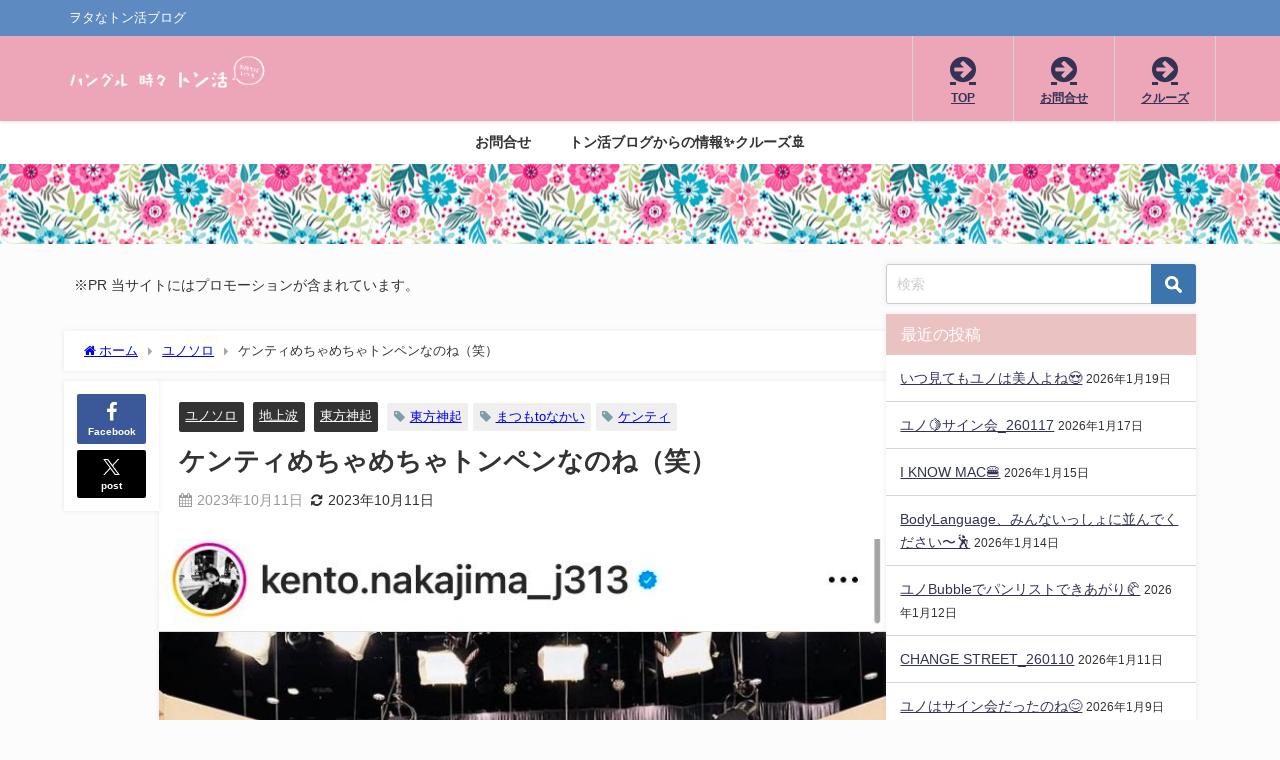

--- FILE ---
content_type: text/html; charset=UTF-8
request_url: https://yukapin.com/2023/10/11/kentytonpen/
body_size: 27929
content:
<!DOCTYPE html>
<html lang="ja">
<head>
<meta charset="utf-8">
<meta http-equiv="X-UA-Compatible" content="IE=edge">
<meta name="viewport" content="width=device-width, initial-scale=1" />
<title>ケンティめちゃめちゃトンペンなのね（笑） | ハングル 時々 トン活</title>
<meta name="description" content="まつもtoなかい　の感想をRadioでケンティ（中島 健人）が話してくれました。  ( o&#039;ω&#039;o)&#x1f399;&#xfe0f;ˊ˗◙▒◙♩ ケンティーㄜんが ユノさんのことめちゃくちゃいい人っ">
<meta name="thumbnail" content="https://yukapin.com/wp-content/uploads/2023/10/IMG_4803-150x150.jpg" /><!-- Diver OGP -->
<meta property="og:locale" content="ja_JP" />
<meta property="og:title" content="ケンティめちゃめちゃトンペンなのね（笑）" />
<meta property="og:description" content="まつもtoなかい　の感想をRadioでケンティ（中島 健人）が話してくれました。  ( o&#039;ω&#039;o)&#x1f399;&#xfe0f;ˊ˗◙▒◙♩ ケンティーㄜんが ユノさんのことめちゃくちゃいい人っ" />
<meta property="og:type" content="article" />
<meta property="og:url" content="https://yukapin.com/2023/10/11/kentytonpen/" />
<meta property="og:image" content="https://yukapin.com/wp-content/uploads/2023/10/IMG_4803.jpg" />
<meta property="og:site_name" content="ハングル 時々 トン活" />
<meta name="twitter:site" content="yukapinpin" />
<meta name="twitter:card" content="summary_large_image" />
<meta name="twitter:title" content="ケンティめちゃめちゃトンペンなのね（笑）" />
<meta name="twitter:url" content="https://yukapin.com/2023/10/11/kentytonpen/" />
<meta name="twitter:description" content="まつもtoなかい　の感想をRadioでケンティ（中島 健人）が話してくれました。  ( o&#039;ω&#039;o)&#x1f399;&#xfe0f;ˊ˗◙▒◙♩ ケンティーㄜんが ユノさんのことめちゃくちゃいい人っ" />
<meta name="twitter:image" content="https://yukapin.com/wp-content/uploads/2023/10/IMG_4803.jpg" />
<!-- / Diver OGP -->
<link rel="canonical" href="https://yukapin.com/2023/10/11/kentytonpen/">
<link rel="shortcut icon" href="https://yukapin.com/wp-content/uploads/2018/04/icon32-1.png">
<!--[if IE]>
		<link rel="shortcut icon" href="https://yukapin.com/wp-content/uploads/2018/04/icon16.png">
<![endif]-->
<link rel="apple-touch-icon" href="https://yukapin.com/wp-content/uploads/2018/04/icon144.png" />
	<link rel="amphtml" href="https://yukapin.com/2023/10/11/kentytonpen/?amp=1">
<meta name='robots' content='max-image-preview' />
	<style>img:is([sizes="auto" i], [sizes^="auto," i]) { contain-intrinsic-size: 3000px 1500px }</style>
	<meta name="dlm-version" content="5.1.4"><link rel='dns-prefetch' href='//cdnjs.cloudflare.com' />
<link rel="alternate" type="application/rss+xml" title="ハングル 時々 トン活 &raquo; フィード" href="https://yukapin.com/feed/" />
<link rel="alternate" type="application/rss+xml" title="ハングル 時々 トン活 &raquo; コメントフィード" href="https://yukapin.com/comments/feed/" />
<script type="text/javascript" id="wpp-js" src="https://yukapin.com/wp-content/plugins/wordpress-popular-posts/assets/js/wpp.min.js?ver=7.3.3" data-sampling="1" data-sampling-rate="100" data-api-url="https://yukapin.com/wp-json/wordpress-popular-posts" data-post-id="58048" data-token="05831efd2d" data-lang="0" data-debug="0"></script>
<link rel="alternate" type="application/rss+xml" title="ハングル 時々 トン活 &raquo; ケンティめちゃめちゃトンペンなのね（笑） のコメントのフィード" href="https://yukapin.com/2023/10/11/kentytonpen/feed/" />
<link rel='stylesheet'  href='https://yukapin.com/wp-includes/css/dist/block-library/style.min.css?ver=6.8.3&#038;theme=6.1.11'  media='all'>
<style id='global-styles-inline-css' type='text/css'>
:root{--wp--preset--aspect-ratio--square: 1;--wp--preset--aspect-ratio--4-3: 4/3;--wp--preset--aspect-ratio--3-4: 3/4;--wp--preset--aspect-ratio--3-2: 3/2;--wp--preset--aspect-ratio--2-3: 2/3;--wp--preset--aspect-ratio--16-9: 16/9;--wp--preset--aspect-ratio--9-16: 9/16;--wp--preset--color--black: #000000;--wp--preset--color--cyan-bluish-gray: #abb8c3;--wp--preset--color--white: #ffffff;--wp--preset--color--pale-pink: #f78da7;--wp--preset--color--vivid-red: #cf2e2e;--wp--preset--color--luminous-vivid-orange: #ff6900;--wp--preset--color--luminous-vivid-amber: #fcb900;--wp--preset--color--light-green-cyan: #7bdcb5;--wp--preset--color--vivid-green-cyan: #00d084;--wp--preset--color--pale-cyan-blue: #8ed1fc;--wp--preset--color--vivid-cyan-blue: #0693e3;--wp--preset--color--vivid-purple: #9b51e0;--wp--preset--color--light-blue: #70b8f1;--wp--preset--color--light-red: #ff8178;--wp--preset--color--light-green: #2ac113;--wp--preset--color--light-yellow: #ffe822;--wp--preset--color--light-orange: #ffa30d;--wp--preset--color--blue: #00f;--wp--preset--color--red: #f00;--wp--preset--color--purple: #674970;--wp--preset--color--gray: #ccc;--wp--preset--gradient--vivid-cyan-blue-to-vivid-purple: linear-gradient(135deg,rgba(6,147,227,1) 0%,rgb(155,81,224) 100%);--wp--preset--gradient--light-green-cyan-to-vivid-green-cyan: linear-gradient(135deg,rgb(122,220,180) 0%,rgb(0,208,130) 100%);--wp--preset--gradient--luminous-vivid-amber-to-luminous-vivid-orange: linear-gradient(135deg,rgba(252,185,0,1) 0%,rgba(255,105,0,1) 100%);--wp--preset--gradient--luminous-vivid-orange-to-vivid-red: linear-gradient(135deg,rgba(255,105,0,1) 0%,rgb(207,46,46) 100%);--wp--preset--gradient--very-light-gray-to-cyan-bluish-gray: linear-gradient(135deg,rgb(238,238,238) 0%,rgb(169,184,195) 100%);--wp--preset--gradient--cool-to-warm-spectrum: linear-gradient(135deg,rgb(74,234,220) 0%,rgb(151,120,209) 20%,rgb(207,42,186) 40%,rgb(238,44,130) 60%,rgb(251,105,98) 80%,rgb(254,248,76) 100%);--wp--preset--gradient--blush-light-purple: linear-gradient(135deg,rgb(255,206,236) 0%,rgb(152,150,240) 100%);--wp--preset--gradient--blush-bordeaux: linear-gradient(135deg,rgb(254,205,165) 0%,rgb(254,45,45) 50%,rgb(107,0,62) 100%);--wp--preset--gradient--luminous-dusk: linear-gradient(135deg,rgb(255,203,112) 0%,rgb(199,81,192) 50%,rgb(65,88,208) 100%);--wp--preset--gradient--pale-ocean: linear-gradient(135deg,rgb(255,245,203) 0%,rgb(182,227,212) 50%,rgb(51,167,181) 100%);--wp--preset--gradient--electric-grass: linear-gradient(135deg,rgb(202,248,128) 0%,rgb(113,206,126) 100%);--wp--preset--gradient--midnight: linear-gradient(135deg,rgb(2,3,129) 0%,rgb(40,116,252) 100%);--wp--preset--font-size--small: .8em;--wp--preset--font-size--medium: 1em;--wp--preset--font-size--large: 1.2em;--wp--preset--font-size--x-large: 42px;--wp--preset--font-size--xlarge: 1.5em;--wp--preset--font-size--xxlarge: 2em;--wp--preset--spacing--20: 0.44rem;--wp--preset--spacing--30: 0.67rem;--wp--preset--spacing--40: 1rem;--wp--preset--spacing--50: 1.5rem;--wp--preset--spacing--60: 2.25rem;--wp--preset--spacing--70: 3.38rem;--wp--preset--spacing--80: 5.06rem;--wp--preset--shadow--natural: 6px 6px 9px rgba(0, 0, 0, 0.2);--wp--preset--shadow--deep: 12px 12px 50px rgba(0, 0, 0, 0.4);--wp--preset--shadow--sharp: 6px 6px 0px rgba(0, 0, 0, 0.2);--wp--preset--shadow--outlined: 6px 6px 0px -3px rgba(255, 255, 255, 1), 6px 6px rgba(0, 0, 0, 1);--wp--preset--shadow--crisp: 6px 6px 0px rgba(0, 0, 0, 1);--wp--custom--spacing--small: max(1.25rem, 5vw);--wp--custom--spacing--medium: clamp(2rem, 8vw, calc(4 * var(--wp--style--block-gap)));--wp--custom--spacing--large: clamp(4rem, 10vw, 8rem);--wp--custom--spacing--outer: var(--wp--custom--spacing--small, 1.25rem);--wp--custom--typography--font-size--huge: clamp(2.25rem, 4vw, 2.75rem);--wp--custom--typography--font-size--gigantic: clamp(2.75rem, 6vw, 3.25rem);--wp--custom--typography--font-size--colossal: clamp(3.25rem, 8vw, 6.25rem);--wp--custom--typography--line-height--tiny: 1.15;--wp--custom--typography--line-height--small: 1.2;--wp--custom--typography--line-height--medium: 1.4;--wp--custom--typography--line-height--normal: 1.6;}:root { --wp--style--global--content-size: 769px;--wp--style--global--wide-size: 1240px; }:where(body) { margin: 0; }.wp-site-blocks > .alignleft { float: left; margin-right: 2em; }.wp-site-blocks > .alignright { float: right; margin-left: 2em; }.wp-site-blocks > .aligncenter { justify-content: center; margin-left: auto; margin-right: auto; }:where(.wp-site-blocks) > * { margin-block-start: 1.5em; margin-block-end: 0; }:where(.wp-site-blocks) > :first-child { margin-block-start: 0; }:where(.wp-site-blocks) > :last-child { margin-block-end: 0; }:root { --wp--style--block-gap: 1.5em; }:root :where(.is-layout-flow) > :first-child{margin-block-start: 0;}:root :where(.is-layout-flow) > :last-child{margin-block-end: 0;}:root :where(.is-layout-flow) > *{margin-block-start: 1.5em;margin-block-end: 0;}:root :where(.is-layout-constrained) > :first-child{margin-block-start: 0;}:root :where(.is-layout-constrained) > :last-child{margin-block-end: 0;}:root :where(.is-layout-constrained) > *{margin-block-start: 1.5em;margin-block-end: 0;}:root :where(.is-layout-flex){gap: 1.5em;}:root :where(.is-layout-grid){gap: 1.5em;}.is-layout-flow > .alignleft{float: left;margin-inline-start: 0;margin-inline-end: 2em;}.is-layout-flow > .alignright{float: right;margin-inline-start: 2em;margin-inline-end: 0;}.is-layout-flow > .aligncenter{margin-left: auto !important;margin-right: auto !important;}.is-layout-constrained > .alignleft{float: left;margin-inline-start: 0;margin-inline-end: 2em;}.is-layout-constrained > .alignright{float: right;margin-inline-start: 2em;margin-inline-end: 0;}.is-layout-constrained > .aligncenter{margin-left: auto !important;margin-right: auto !important;}.is-layout-constrained > :where(:not(.alignleft):not(.alignright):not(.alignfull)){max-width: var(--wp--style--global--content-size);margin-left: auto !important;margin-right: auto !important;}.is-layout-constrained > .alignwide{max-width: var(--wp--style--global--wide-size);}body .is-layout-flex{display: flex;}.is-layout-flex{flex-wrap: wrap;align-items: center;}.is-layout-flex > :is(*, div){margin: 0;}body .is-layout-grid{display: grid;}.is-layout-grid > :is(*, div){margin: 0;}body{padding-top: 0px;padding-right: 0px;padding-bottom: 0px;padding-left: 0px;}:root :where(.wp-element-button, .wp-block-button__link){background-color: #32373c;border-width: 0;color: #fff;font-family: inherit;font-size: inherit;line-height: inherit;padding: calc(0.667em + 2px) calc(1.333em + 2px);text-decoration: none;}.has-black-color{color: var(--wp--preset--color--black) !important;}.has-cyan-bluish-gray-color{color: var(--wp--preset--color--cyan-bluish-gray) !important;}.has-white-color{color: var(--wp--preset--color--white) !important;}.has-pale-pink-color{color: var(--wp--preset--color--pale-pink) !important;}.has-vivid-red-color{color: var(--wp--preset--color--vivid-red) !important;}.has-luminous-vivid-orange-color{color: var(--wp--preset--color--luminous-vivid-orange) !important;}.has-luminous-vivid-amber-color{color: var(--wp--preset--color--luminous-vivid-amber) !important;}.has-light-green-cyan-color{color: var(--wp--preset--color--light-green-cyan) !important;}.has-vivid-green-cyan-color{color: var(--wp--preset--color--vivid-green-cyan) !important;}.has-pale-cyan-blue-color{color: var(--wp--preset--color--pale-cyan-blue) !important;}.has-vivid-cyan-blue-color{color: var(--wp--preset--color--vivid-cyan-blue) !important;}.has-vivid-purple-color{color: var(--wp--preset--color--vivid-purple) !important;}.has-light-blue-color{color: var(--wp--preset--color--light-blue) !important;}.has-light-red-color{color: var(--wp--preset--color--light-red) !important;}.has-light-green-color{color: var(--wp--preset--color--light-green) !important;}.has-light-yellow-color{color: var(--wp--preset--color--light-yellow) !important;}.has-light-orange-color{color: var(--wp--preset--color--light-orange) !important;}.has-blue-color{color: var(--wp--preset--color--blue) !important;}.has-red-color{color: var(--wp--preset--color--red) !important;}.has-purple-color{color: var(--wp--preset--color--purple) !important;}.has-gray-color{color: var(--wp--preset--color--gray) !important;}.has-black-background-color{background-color: var(--wp--preset--color--black) !important;}.has-cyan-bluish-gray-background-color{background-color: var(--wp--preset--color--cyan-bluish-gray) !important;}.has-white-background-color{background-color: var(--wp--preset--color--white) !important;}.has-pale-pink-background-color{background-color: var(--wp--preset--color--pale-pink) !important;}.has-vivid-red-background-color{background-color: var(--wp--preset--color--vivid-red) !important;}.has-luminous-vivid-orange-background-color{background-color: var(--wp--preset--color--luminous-vivid-orange) !important;}.has-luminous-vivid-amber-background-color{background-color: var(--wp--preset--color--luminous-vivid-amber) !important;}.has-light-green-cyan-background-color{background-color: var(--wp--preset--color--light-green-cyan) !important;}.has-vivid-green-cyan-background-color{background-color: var(--wp--preset--color--vivid-green-cyan) !important;}.has-pale-cyan-blue-background-color{background-color: var(--wp--preset--color--pale-cyan-blue) !important;}.has-vivid-cyan-blue-background-color{background-color: var(--wp--preset--color--vivid-cyan-blue) !important;}.has-vivid-purple-background-color{background-color: var(--wp--preset--color--vivid-purple) !important;}.has-light-blue-background-color{background-color: var(--wp--preset--color--light-blue) !important;}.has-light-red-background-color{background-color: var(--wp--preset--color--light-red) !important;}.has-light-green-background-color{background-color: var(--wp--preset--color--light-green) !important;}.has-light-yellow-background-color{background-color: var(--wp--preset--color--light-yellow) !important;}.has-light-orange-background-color{background-color: var(--wp--preset--color--light-orange) !important;}.has-blue-background-color{background-color: var(--wp--preset--color--blue) !important;}.has-red-background-color{background-color: var(--wp--preset--color--red) !important;}.has-purple-background-color{background-color: var(--wp--preset--color--purple) !important;}.has-gray-background-color{background-color: var(--wp--preset--color--gray) !important;}.has-black-border-color{border-color: var(--wp--preset--color--black) !important;}.has-cyan-bluish-gray-border-color{border-color: var(--wp--preset--color--cyan-bluish-gray) !important;}.has-white-border-color{border-color: var(--wp--preset--color--white) !important;}.has-pale-pink-border-color{border-color: var(--wp--preset--color--pale-pink) !important;}.has-vivid-red-border-color{border-color: var(--wp--preset--color--vivid-red) !important;}.has-luminous-vivid-orange-border-color{border-color: var(--wp--preset--color--luminous-vivid-orange) !important;}.has-luminous-vivid-amber-border-color{border-color: var(--wp--preset--color--luminous-vivid-amber) !important;}.has-light-green-cyan-border-color{border-color: var(--wp--preset--color--light-green-cyan) !important;}.has-vivid-green-cyan-border-color{border-color: var(--wp--preset--color--vivid-green-cyan) !important;}.has-pale-cyan-blue-border-color{border-color: var(--wp--preset--color--pale-cyan-blue) !important;}.has-vivid-cyan-blue-border-color{border-color: var(--wp--preset--color--vivid-cyan-blue) !important;}.has-vivid-purple-border-color{border-color: var(--wp--preset--color--vivid-purple) !important;}.has-light-blue-border-color{border-color: var(--wp--preset--color--light-blue) !important;}.has-light-red-border-color{border-color: var(--wp--preset--color--light-red) !important;}.has-light-green-border-color{border-color: var(--wp--preset--color--light-green) !important;}.has-light-yellow-border-color{border-color: var(--wp--preset--color--light-yellow) !important;}.has-light-orange-border-color{border-color: var(--wp--preset--color--light-orange) !important;}.has-blue-border-color{border-color: var(--wp--preset--color--blue) !important;}.has-red-border-color{border-color: var(--wp--preset--color--red) !important;}.has-purple-border-color{border-color: var(--wp--preset--color--purple) !important;}.has-gray-border-color{border-color: var(--wp--preset--color--gray) !important;}.has-vivid-cyan-blue-to-vivid-purple-gradient-background{background: var(--wp--preset--gradient--vivid-cyan-blue-to-vivid-purple) !important;}.has-light-green-cyan-to-vivid-green-cyan-gradient-background{background: var(--wp--preset--gradient--light-green-cyan-to-vivid-green-cyan) !important;}.has-luminous-vivid-amber-to-luminous-vivid-orange-gradient-background{background: var(--wp--preset--gradient--luminous-vivid-amber-to-luminous-vivid-orange) !important;}.has-luminous-vivid-orange-to-vivid-red-gradient-background{background: var(--wp--preset--gradient--luminous-vivid-orange-to-vivid-red) !important;}.has-very-light-gray-to-cyan-bluish-gray-gradient-background{background: var(--wp--preset--gradient--very-light-gray-to-cyan-bluish-gray) !important;}.has-cool-to-warm-spectrum-gradient-background{background: var(--wp--preset--gradient--cool-to-warm-spectrum) !important;}.has-blush-light-purple-gradient-background{background: var(--wp--preset--gradient--blush-light-purple) !important;}.has-blush-bordeaux-gradient-background{background: var(--wp--preset--gradient--blush-bordeaux) !important;}.has-luminous-dusk-gradient-background{background: var(--wp--preset--gradient--luminous-dusk) !important;}.has-pale-ocean-gradient-background{background: var(--wp--preset--gradient--pale-ocean) !important;}.has-electric-grass-gradient-background{background: var(--wp--preset--gradient--electric-grass) !important;}.has-midnight-gradient-background{background: var(--wp--preset--gradient--midnight) !important;}.has-small-font-size{font-size: var(--wp--preset--font-size--small) !important;}.has-medium-font-size{font-size: var(--wp--preset--font-size--medium) !important;}.has-large-font-size{font-size: var(--wp--preset--font-size--large) !important;}.has-x-large-font-size{font-size: var(--wp--preset--font-size--x-large) !important;}.has-xlarge-font-size{font-size: var(--wp--preset--font-size--xlarge) !important;}.has-xxlarge-font-size{font-size: var(--wp--preset--font-size--xxlarge) !important;}
:root :where(.wp-block-pullquote){font-size: 1.5em;line-height: 1.6;}
:root :where(.wp-block-group-is-layout-flow) > :first-child{margin-block-start: 0;}:root :where(.wp-block-group-is-layout-flow) > :last-child{margin-block-end: 0;}:root :where(.wp-block-group-is-layout-flow) > *{margin-block-start: 0;margin-block-end: 0;}:root :where(.wp-block-group-is-layout-constrained) > :first-child{margin-block-start: 0;}:root :where(.wp-block-group-is-layout-constrained) > :last-child{margin-block-end: 0;}:root :where(.wp-block-group-is-layout-constrained) > *{margin-block-start: 0;margin-block-end: 0;}:root :where(.wp-block-group-is-layout-flex){gap: 0;}:root :where(.wp-block-group-is-layout-grid){gap: 0;}
</style>
<link rel='stylesheet'  href='https://yukapin.com/wp-content/plugins/contact-form-7/includes/css/styles.css?ver=6.1.2&#038;theme=6.1.11'  media='all'>
<link rel='stylesheet'  href='https://yukapin.com/wp-content/plugins/table-of-contents-plus/screen.min.css?ver=2411.1&#038;theme=6.1.11'  media='all'>
<style id='toc-screen-inline-css' type='text/css'>
div#toc_container ul li {font-size: 100%;}
</style>
<link rel='stylesheet'  href='https://yukapin.com/wp-content/plugins/wordpress-popular-posts/assets/css/wpp.css?ver=7.3.3&#038;theme=6.1.11'  media='all'>
<link rel='stylesheet'  href='https://yukapin.com/wp-content/themes/diver/css/style.min.css?ver=6.8.3&#038;theme=6.1.11'  media='all'>
<link rel='stylesheet'  href='https://yukapin.com/wp-content/themes/diver_child/style.css?theme=6.1.11'  media='all'>
<script type="text/javascript"src="https://yukapin.com/wp-includes/js/jquery/jquery.min.js?ver=3.7.1&amp;theme=6.1.11" id="jquery-core-js"></script>
<script type="text/javascript"src="https://yukapin.com/wp-includes/js/jquery/jquery-migrate.min.js?ver=3.4.1&amp;theme=6.1.11" id="jquery-migrate-js"></script>
<link rel="https://api.w.org/" href="https://yukapin.com/wp-json/" /><link rel="alternate" title="JSON" type="application/json" href="https://yukapin.com/wp-json/wp/v2/posts/58048" /><link rel="EditURI" type="application/rsd+xml" title="RSD" href="https://yukapin.com/xmlrpc.php?rsd" />
<meta name="generator" content="WordPress 6.8.3" />
<link rel='shortlink' href='https://yukapin.com/?p=58048' />
<link rel="alternate" title="oEmbed (JSON)" type="application/json+oembed" href="https://yukapin.com/wp-json/oembed/1.0/embed?url=https%3A%2F%2Fyukapin.com%2F2023%2F10%2F11%2Fkentytonpen%2F" />
<link rel="alternate" title="oEmbed (XML)" type="text/xml+oembed" href="https://yukapin.com/wp-json/oembed/1.0/embed?url=https%3A%2F%2Fyukapin.com%2F2023%2F10%2F11%2Fkentytonpen%2F&#038;format=xml" />
            <style id="wpp-loading-animation-styles">@-webkit-keyframes bgslide{from{background-position-x:0}to{background-position-x:-200%}}@keyframes bgslide{from{background-position-x:0}to{background-position-x:-200%}}.wpp-widget-block-placeholder,.wpp-shortcode-placeholder{margin:0 auto;width:60px;height:3px;background:#dd3737;background:linear-gradient(90deg,#dd3737 0%,#571313 10%,#dd3737 100%);background-size:200% auto;border-radius:3px;-webkit-animation:bgslide 1s infinite linear;animation:bgslide 1s infinite linear}</style>
                  <!-- Global site tag (gtag.js) - Google Analytics -->
      <script async src="https://www.googletagmanager.com/gtag/js?id=GA4-270011547"></script>
      <script>
        window.dataLayer = window.dataLayer || [];
        function gtag(){dataLayer.push(arguments);}
        gtag('js', new Date());

        gtag('config', "GA4-270011547");
      </script>
          <meta name="google-site-verification" content="RhPduGn0vXNlDjPZJifAX1LLMFo3tEO4r6YpNcXM7mw" />
    <!-- Global site tag (gtag.js) - Google Analytics -->
<script async src="https://www.googletagmanager.com/gtag/js?id=G-32SBQ01PGN"></script>
<script>
  window.dataLayer = window.dataLayer || [];
  function gtag(){dataLayer.push(arguments);}
  gtag('js', new Date());

  gtag('config', 'G-32SBQ01PGN');
</script>

<script async src="//pagead2.googlesyndication.com/pagead/js/adsbygoogle.js"></script>
<script>
  (adsbygoogle = window.adsbygoogle || []).push({
    google_ad_client: "ca-pub-3808548555649854",
    enable_page_level_ads: true
  });
</script>
<meta name="google-site-verification" content="RhPduGn0vXNlDjPZJifAX1LLMFo3tEO4r6YpNcXM7mw" /><script type="application/ld+json" class="json-ld">[
    {
        "@context": "https://schema.org",
        "@type": "BlogPosting",
        "mainEntityOfPage": {
            "@type": "WebPage",
            "@id": "https://yukapin.com/2023/10/11/kentytonpen/"
        },
        "headline": "ケンティめちゃめちゃトンペンなのね（笑）",
        "image": [
            "https://yukapin.com/wp-content/uploads/2023/10/IMG_4803.jpg",
            "https://yukapin.com/wp-content/uploads/2023/10/IMG_4803-220x300.jpg",
            "https://yukapin.com/wp-content/uploads/2023/10/IMG_4803-150x150.jpg"
        ],
        "description": "まつもtoなかい　の感想をRadioでケンティ（中島 健人）が話してくれました。  ( o&#039;ω&#039;o)&#x1f399;&#xfe0f;ˊ˗◙▒◙♩ ケンティーㄜんが ユノさんのことめちゃくちゃいい人っ",
        "datePublished": "2023-10-11T12:31:16+09:00",
        "dateModified": "2023-10-11T16:23:27+09:00",
        "articleSection": [
            "ユノソロ",
            "地上波",
            "東方神起"
        ],
        "author": {
            "@type": "Person",
            "name": "yukapin",
            "url": "https://yukapin.com/author/yukapin/"
        },
        "publisher": {
            "@context": "http://schema.org",
            "@type": "Organization",
            "name": "ハングル 時々 トン活",
            "description": "ヲタなトン活ブログ",
            "logo": {
                "@type": "ImageObject",
                "url": "https://yukapin.com/wp-content/uploads/2018/03/tone_rogo.png"
            }
        }
    }
]</script>
<style>body{background-image:url('');}</style> <style> #onlynav ul ul,#nav_fixed #nav ul ul,.header-logo #nav ul ul {visibility:hidden;opacity:0;transition:.2s ease-in-out;transform:translateY(10px);}#onlynav ul ul ul,#nav_fixed #nav ul ul ul,.header-logo #nav ul ul ul {transform:translateX(-20px) translateY(0);}#onlynav ul li:hover > ul,#nav_fixed #nav ul li:hover > ul,.header-logo #nav ul li:hover > ul{visibility:visible;opacity:1;transform:translateY(0);}#onlynav ul ul li:hover > ul,#nav_fixed #nav ul ul li:hover > ul,.header-logo #nav ul ul li:hover > ul{transform:translateX(0) translateY(0);}</style><style>body{background-color:#fcfcfc;color:#333333;}:where(a){color:#707070;}:where(a):hover{color:#c98b9b}:where(.content){color:#000;}:where(.content) a{color:#6f97bc;}:where(.content) a:hover{color:#6495ED;}.header-wrap,#header ul.sub-menu, #header ul.children,#scrollnav,.description_sp{background:#eda6b7;color:#333333}.header-wrap a,#scrollnav a,div.logo_title{color:#333355;}.header-wrap a:hover,div.logo_title:hover{color:#6495ED}.drawer-nav-btn span{background-color:#333355;}.drawer-nav-btn:before,.drawer-nav-btn:after {border-color:#333355;}#scrollnav ul li a{background:rgba(255,255,255,.8);color:#505050}.header_small_menu{background:#5d8ac1;color:#fff}.header_small_menu a{color:#fff}.header_small_menu a:hover{color:#6495ED}#nav_fixed.fixed, #nav_fixed #nav ul ul{background:#ffffff;color:#333333}#nav_fixed.fixed a,#nav_fixed .logo_title{color:#333355}#nav_fixed.fixed a:hover{color:#6495ED}#nav_fixed .drawer-nav-btn:before,#nav_fixed .drawer-nav-btn:after{border-color:#333355;}#nav_fixed .drawer-nav-btn span{background-color:#333355;}#onlynav{background:#fff;color:#333}#onlynav ul li a{color:#333}#onlynav ul ul.sub-menu{background:#fff}#onlynav div > ul > li > a:before{border-color:#333}#onlynav ul > li:hover > a:hover,#onlynav ul>li:hover>a,#onlynav ul>li:hover li:hover>a,#onlynav ul li:hover ul li ul li:hover > a{background:#5d8ac1;color:#fff}#onlynav ul li ul li ul:before{border-left-color:#fff}#onlynav ul li:last-child ul li ul:before{border-right-color:#fff}#bigfooter{background:#fff;color:#333333}#bigfooter a{color:#333355}#bigfooter a:hover{color:#6495ED}#footer{background:#fff;color:#999}#footer a{color:#333355}#footer a:hover{color:#6495ED}#sidebar .widget{background:#fff;color:#333;}#sidebar .widget a{color:#333355;}#sidebar .widget a:hover{color:#6495ED;}.post-box-contents,#main-wrap #pickup_posts_container img,.hentry, #single-main .post-sub,.navigation,.single_thumbnail,.in_loop,#breadcrumb,.pickup-cat-list,.maintop-widget, .mainbottom-widget,#share_plz,.sticky-post-box,.catpage_content_wrap,.cat-post-main{background:#fff;}.post-box{border-color:#eee;}.drawer_content_title,.searchbox_content_title{background:#eee;color:#333;}.drawer-nav,#header_search{background:#fff}.drawer-nav,.drawer-nav a,#header_search,#header_search a{color:#000}#footer_sticky_menu{background:rgba(255,255,255,.8)}.footermenu_col{background:rgba(255,255,255,.8);color:#333;}a.page-numbers{background:#afafaf;color:#fff;}.pagination .current{background:#607d8b;color:#fff;}</style><style>@media screen and (min-width:1201px){#main-wrap,.header-wrap .header-logo,.header_small_content,.bigfooter_wrap,.footer_content,.container_top_widget,.container_bottom_widget{width:90%;}}@media screen and (max-width:1200px){ #main-wrap,.header-wrap .header-logo, .header_small_content, .bigfooter_wrap,.footer_content, .container_top_widget, .container_bottom_widget{width:96%;}}@media screen and (max-width:768px){#main-wrap,.header-wrap .header-logo,.header_small_content,.bigfooter_wrap,.footer_content,.container_top_widget,.container_bottom_widget{width:100%;}}@media screen and (min-width:960px){#sidebar {width:310px;}}.grid_post_thumbnail .post_thumbnail_wrap::before,.post_thumbnail .post_thumbnail_wrap::before{content:none;}.grid_post_thumbnail .post_thumbnail_wrap img,.post_thumbnail .post_thumbnail_wrap img{position:relative;}.grid_post_thumbnail .post-box-thumbnail__wrap{height:150;}.post_thumbnail{height:130;}@media screen and (max-width:767px){.grid_post_thumbnail{height:100;}.post_thumbnail{height:100;}}@media screen and (max-width:599px){.grid_post_thumbnail{height:70;}.post_thumbnail{height:;}}</style><style>@media screen and (min-width:1201px){#main-wrap{width:90%;}}@media screen and (max-width:1200px){ #main-wrap{width:96%;}}</style><style type="text/css" id="diver-custom-heading-css">.content h2:where(:not([class])),:where(.is-editor-blocks) :where(.content) h2:not(.sc_heading){color:#fff;background-color:#7c7c7c;border-radius:5px;}.content h3:where(:not([class])),:where(.is-editor-blocks) :where(.content) h3:not(.sc_heading){color:#000;background-color:#000;border-bottom:2px solid #000;background:transparent;padding-left:0px;padding-right:0px;}.content h4:where(:not([class])),:where(.is-editor-blocks) :where(.content) h4:not(.sc_heading){color:#000;background-color:#000;background:transparent;display:flex;align-items:center;padding:0px;}.content h4:where(:not([class])):before,:where(.is-editor-blocks) :where(.content) h4:not(.sc_heading):before{content:"";width:.6em;height:.6em;margin-right:.6em;background-color:#000;transform:rotate(45deg);}.content h5:where(:not([class])),:where(.is-editor-blocks) :where(.content) h5:not(.sc_heading){color:#000;}</style><style type="text/css">.recentcomments a{display:inline !important;padding:0 !important;margin:0 !important;}</style><link rel="icon" href="https://yukapin.com/wp-content/uploads/2018/04/cropped-tone-32x32.jpg" sizes="32x32" />
<link rel="icon" href="https://yukapin.com/wp-content/uploads/2018/04/cropped-tone-192x192.jpg" sizes="192x192" />
<link rel="apple-touch-icon" href="https://yukapin.com/wp-content/uploads/2018/04/cropped-tone-180x180.jpg" />
<meta name="msapplication-TileImage" content="https://yukapin.com/wp-content/uploads/2018/04/cropped-tone-270x270.jpg" />

<script src="https://www.youtube.com/iframe_api"></script>

</head>
<body data-rsssl=1 itemscope="itemscope" itemtype="http://schema.org/WebPage" class="wp-singular post-template-default single single-post postid-58048 single-format-standard wp-embed-responsive wp-theme-diver wp-child-theme-diver_child  l-sidebar-right">

<div id="container">
<!-- header -->
	<!-- lpページでは表示しない -->
	<div id="header" class="clearfix">
					<header class="header-wrap" role="banner" itemscope="itemscope" itemtype="http://schema.org/WPHeader">
			<div class="header_small_menu clearfix">
		<div class="header_small_content">
			<div id="description">ヲタなトン活ブログ</div>
			<nav class="header_small_menu_right" role="navigation" itemscope="itemscope" itemtype="http://scheme.org/SiteNavigationElement">
							</nav>
		</div>
	</div>

			<div class="header-logo clearfix">
				<!-- 	<button type="button" class="drawer-toggle drawer-hamburger">
	  <span class="sr-only">toggle navigation</span>
	  <span class="drawer-hamburger-icon"></span>
	</button> -->

	<div class="drawer-nav-btn-wrap"><span class="drawer-nav-btn"><span></span></span></div>



				<!-- /Navigation -->

								<div id="logo">
										<a href="https://yukapin.com/">
						
															<img src="https://yukapin.com/wp-content/uploads/2018/03/tone_rogo.png" alt="ハングル 時々 トン活" width="250" height="60">
							
											</a>
				</div>
				<div class="nav_in_btn">
	<ul>
			<li class="nav_in_btn_list_1"><a href="https://yukapin.com/"  ><i class="fa fa-arrow-circle-right"></i><span>TOP</span></a></li>
			<li class="nav_in_btn_list_2"><a href="https://yukapin.com/contact/"  ><i class="fa fa-arrow-circle-right"></i><span>お問合せ</span></a></li>
			<li class="nav_in_btn_list_3"><a href="https://yukapin.com/next/"  ><i class="fa fa-arrow-circle-right"></i><span>クルーズ</span></a></li>
		</ul>
</div>

			</div>
		</header>
		<nav id="scrollnav" role="navigation" itemscope="itemscope" itemtype="http://scheme.org/SiteNavigationElement">
					</nav>
		
		<div id="nav_fixed">
		<div class="header-logo clearfix">
			<!-- Navigation -->
			<!-- 	<button type="button" class="drawer-toggle drawer-hamburger">
	  <span class="sr-only">toggle navigation</span>
	  <span class="drawer-hamburger-icon"></span>
	</button> -->

	<div class="drawer-nav-btn-wrap"><span class="drawer-nav-btn"><span></span></span></div>



			<!-- /Navigation -->
			<div class="logo clearfix">
				<a href="https://yukapin.com/">
					
													<img src="https://yukapin.com/wp-content/uploads/2018/03/tone_rogo.png" alt="ハングル 時々 トン活" width="250" height="60">
													
									</a>
			</div>
					<nav id="nav" role="navigation" itemscope="itemscope" itemtype="http://scheme.org/SiteNavigationElement">
				<div class="menu-%e3%81%8a%e5%95%8f%e5%90%88%e3%81%9b-container"><ul id="fixnavul" class="menu"><li id="menu-item-1042" class="menu-item menu-item-type-post_type menu-item-object-page menu-item-1042"><a href="https://yukapin.com/contact/">お問合せ</a></li>
<li id="menu-item-39479" class="menu-item menu-item-type-post_type menu-item-object-page menu-item-39479"><a href="https://yukapin.com/next/">トン活ブログからの情報&#x2728;クルーズ&#x1f6a2;</a></li>
</ul></div>			</nav>
				</div>
	</div>
							<nav id="onlynav" class="onlynav" role="navigation" itemscope="itemscope" itemtype="http://scheme.org/SiteNavigationElement">
				<div class="menu-%e3%81%8a%e5%95%8f%e5%90%88%e3%81%9b-container"><ul id="onlynavul" class="menu"><li class="menu-item menu-item-type-post_type menu-item-object-page menu-item-1042"><a href="https://yukapin.com/contact/">お問合せ</a></li>
<li class="menu-item menu-item-type-post_type menu-item-object-page menu-item-39479"><a href="https://yukapin.com/next/">トン活ブログからの情報&#x2728;クルーズ&#x1f6a2;</a></li>
</ul></div>			</nav>
				<div class="diver_firstview_image lazyload repeat fadeIn animated" data-bg="https://yukapin.com/wp-content/uploads/2018/03/1200.630-e1575376196927.jpg" style="background-position:center;background-size:auto auto;background-color:#fff; height:px;"><div class="firstview_content"></div></div>	</div>
	<div class="d_sp">
		</div>
	
	<div id="main-wrap">
	<!-- main -->
		<div class="l-main-container">
		<main id="single-main"  style="margin-right:-330px;padding-right:330px;" role="main">
		<div id="text-4" class="widget singletop-widget mainwidget widget_text">			<div class="textwidget"><p>※PR 当サイトにはプロモーションが含まれています。</p>
</div>
		</div>			
								<div id="breadcrumb"><ul itemscope itemtype="http://schema.org/BreadcrumbList"><li itemprop="itemListElement" itemscope itemtype="http://schema.org/ListItem"><a href="https://yukapin.com/" itemprop="item"><span itemprop="name"><i class="fa fa-home" aria-hidden="true"></i> ホーム</span></a><meta itemprop="position" content="1" /></li><li itemprop="itemListElement" itemscope itemtype="http://schema.org/ListItem"><a href="https://yukapin.com/category/%e3%83%a6%e3%83%8e%e3%82%bd%e3%83%ad/" itemprop="item"><span itemprop="name">ユノソロ</span></a><meta itemprop="position" content="2" /></li><li itemprop="itemListElement" itemscope itemtype="http://schema.org/ListItem"><span itemprop="name">ケンティめちゃめちゃトンペンなのね（笑）</span><meta itemprop="position" content="3" /></li></ul></div> 
					<div id="content_area" class="fadeIn animated">
						<div class="content_area_side">
	<div id="share_plz" class="sns">

		<a class='facebook' href='http://www.facebook.com/share.php?u=https%3A%2F%2Fyukapin.com%2F2023%2F10%2F11%2Fkentytonpen%2F&title=%E3%82%B1%E3%83%B3%E3%83%86%E3%82%A3%E3%82%81%E3%81%A1%E3%82%83%E3%82%81%E3%81%A1%E3%82%83%E3%83%88%E3%83%B3%E3%83%9A%E3%83%B3%E3%81%AA%E3%81%AE%E3%81%AD%EF%BC%88%E7%AC%91%EF%BC%89+-+%E3%83%8F%E3%83%B3%E3%82%B0%E3%83%AB+%E6%99%82%E3%80%85+%E3%83%88%E3%83%B3%E6%B4%BB'><i class="fa fa-facebook"></i><span class='sns_name'>Facebook</span></a><a class='twitter' href='https://twitter.com/intent/post?url=https%3A%2F%2Fyukapin.com%2F2023%2F10%2F11%2Fkentytonpen%2F&text=%E3%82%B1%E3%83%B3%E3%83%86%E3%82%A3%E3%82%81%E3%81%A1%E3%82%83%E3%82%81%E3%81%A1%E3%82%83%E3%83%88%E3%83%B3%E3%83%9A%E3%83%B3%E3%81%AA%E3%81%AE%E3%81%AD%EF%BC%88%E7%AC%91%EF%BC%89+-+%E3%83%8F%E3%83%B3%E3%82%B0%E3%83%AB+%E6%99%82%E3%80%85+%E3%83%88%E3%83%B3%E6%B4%BB&tw_p=tweetbutton'><svg width="1200" height="1227" viewBox="0 0 1200 1227" fill="currentColor" xmlns="http://www.w3.org/2000/svg">
                <path d="M714.163 519.284L1160.89 0H1055.03L667.137 450.887L357.328 0H0L468.492 681.821L0 1226.37H105.866L515.491 750.218L842.672 1226.37H1200L714.137 519.284H714.163ZM569.165 687.828L521.697 619.934L144.011 79.6944H306.615L611.412 515.685L658.88 583.579L1055.08 1150.3H892.476L569.165 687.854V687.828Z"/>
                </svg><span class='sns_name'>post</span></a>
	</div>
</div>
						<article id="post-58048" class="post-58048 post type-post status-publish format-standard has-post-thumbnail hentry category-343 category-741 category-43 tag-to tag-3421 tag-13">
							<header>
								<div class="post-meta clearfix">
									<div class="cat-tag">
																					<div class="single-post-category" style="background:"><a href="https://yukapin.com/category/%e3%83%a6%e3%83%8e%e3%82%bd%e3%83%ad/" rel="category tag">ユノソロ</a></div>
																					<div class="single-post-category" style="background:"><a href="https://yukapin.com/category/%e5%9c%b0%e4%b8%8a%e6%b3%a2/" rel="category tag">地上波</a></div>
																					<div class="single-post-category" style="background:"><a href="https://yukapin.com/category/%e6%9d%b1%e6%96%b9%e7%a5%9e%e8%b5%b7/" rel="category tag">東方神起</a></div>
																				<div class="tag"><a href="https://yukapin.com/tag/%e6%9d%b1%e6%96%b9%e7%a5%9e%e8%b5%b7/" rel="tag">東方神起</a></div><div class="tag"><a href="https://yukapin.com/tag/%e3%81%be%e3%81%a4%e3%82%82to%e3%81%aa%e3%81%8b%e3%81%84/" rel="tag">まつもtoなかい</a></div><div class="tag"><a href="https://yukapin.com/tag/%e3%82%b1%e3%83%b3%e3%83%86%e3%82%a3/" rel="tag">ケンティ</a></div>									</div>

									<h1 class="single-post-title entry-title">ケンティめちゃめちゃトンペンなのね（笑）</h1>
									<div class="post-meta-bottom">
																												<time class="single-post-date published updated" datetime="2023-10-11"><i class="fa fa-calendar" aria-hidden="true"></i>2023年10月11日</time>
																												<time class="single-post-date modified" datetime="2023-10-11"><i class="fa fa-refresh" aria-hidden="true"></i>2023年10月11日</time>
																		
									</div>
																	</div>
								<figure class="single_thumbnail lazyload" data-bg="https://yukapin.com/wp-content/uploads/2023/10/IMG_4803.jpg"><img src="https://yukapin.com/wp-content/uploads/2023/10/IMG_4803.jpg" width="750" height="1021" alt="ケンティめちゃめちゃトンペンなのね（笑）"></figure>    
            <div class="share-button sns small" >
                <a class='facebook' href='http://www.facebook.com/share.php?u=https%3A%2F%2Fyukapin.com%2F2023%2F10%2F11%2Fkentytonpen%2F&title=%E3%82%B1%E3%83%B3%E3%83%86%E3%82%A3%E3%82%81%E3%81%A1%E3%82%83%E3%82%81%E3%81%A1%E3%82%83%E3%83%88%E3%83%B3%E3%83%9A%E3%83%B3%E3%81%AA%E3%81%AE%E3%81%AD%EF%BC%88%E7%AC%91%EF%BC%89+-+%E3%83%8F%E3%83%B3%E3%82%B0%E3%83%AB+%E6%99%82%E3%80%85+%E3%83%88%E3%83%B3%E6%B4%BB' target='_blank' rel='noopener noreferrer'><i class="fa fa-facebook"></i><span class='sns_name'>Facebook</span></a><a class='twitter' href='https://twitter.com/intent/post?url=https%3A%2F%2Fyukapin.com%2F2023%2F10%2F11%2Fkentytonpen%2F&text=%E3%82%B1%E3%83%B3%E3%83%86%E3%82%A3%E3%82%81%E3%81%A1%E3%82%83%E3%82%81%E3%81%A1%E3%82%83%E3%83%88%E3%83%B3%E3%83%9A%E3%83%B3%E3%81%AA%E3%81%AE%E3%81%AD%EF%BC%88%E7%AC%91%EF%BC%89+-+%E3%83%8F%E3%83%B3%E3%82%B0%E3%83%AB+%E6%99%82%E3%80%85+%E3%83%88%E3%83%B3%E6%B4%BB&tw_p=tweetbutton' target='_blank' rel='noopener noreferrer'><svg width="1200" height="1227" viewBox="0 0 1200 1227" fill="currentColor" xmlns="http://www.w3.org/2000/svg">
                <path d="M714.163 519.284L1160.89 0H1055.03L667.137 450.887L357.328 0H0L468.492 681.821L0 1226.37H105.866L515.491 750.218L842.672 1226.37H1200L714.137 519.284H714.163ZM569.165 687.828L521.697 619.934L144.011 79.6944H306.615L611.412 515.685L658.88 583.579L1055.08 1150.3H892.476L569.165 687.854V687.828Z"/>
                </svg><span class='sns_name'>post</span></a><a class='line' href='https://line.me/R/msg/text/?%E3%82%B1%E3%83%B3%E3%83%86%E3%82%A3%E3%82%81%E3%81%A1%E3%82%83%E3%82%81%E3%81%A1%E3%82%83%E3%83%88%E3%83%B3%E3%83%9A%E3%83%B3%E3%81%AA%E3%81%AE%E3%81%AD%EF%BC%88%E7%AC%91%EF%BC%89+-+%E3%83%8F%E3%83%B3%E3%82%B0%E3%83%AB+%E6%99%82%E3%80%85+%E3%83%88%E3%83%B3%E6%B4%BB%0Ahttps%3A%2F%2Fyukapin.com%2F2023%2F10%2F11%2Fkentytonpen%2F' target='_blank' rel='noopener noreferrer'><span class="text">LINE</span></a>    
        </div>
    							</header>
							<section class="single-post-main">
																		

									<div class="content">
																		<div id="toc_container" class="no_bullets"><p class="toc_title">Contents&hellip;目次</p><ul class="toc_list"><li><a href="#toRadio">まつもtoなかい　の感想をRadioでケンティ（中島 健人）が話してくれました。</a></li><li><a href="#i">結婚式のお祈り、お子ちゃんと思いっきり遊ぶユンホさん。</a></li></ul></div>
<h2 class="sc_heading solid custom" style="color: #333; background-color: #efe3e3; border-color: #1e73be;"><span id="toRadio"><span class="sc_title">まつもtoなかい　の感想をRadioでケンティ（<span>中島 健人）が話してくれました。</span></span></span></h2>
<p>&nbsp;</p>
<blockquote class="twitter-tweet">
<p lang="ja" dir="ltr">( o'ω'o)&#x1f399;&#xfe0f;ˊ˗◙▒◙♩<br />
ケンティーㄜんが<br />
ユノさんのことめちゃくちゃいい人って言って下さってて嬉しー(⸝⸝ˊ ˋ⸝⸝)⋆<br />
ありがとうございます₊&#x1f380;</p>
<p>(｡∵｡) 今度 韓国の<br />
ノつ いろんな街中<br />
紹介します<a href="https://twitter.com/hashtag/%E6%9D%B1%E6%96%B9%E7%A5%9E%E8%B5%B7%E3%83%A6%E3%83%8E?src=hash&amp;ref_src=twsrc%5Etfw">#東方神起ユノ</a><a href="https://twitter.com/hashtag/%E3%83%A6%E3%83%B3%E3%83%9B?src=hash&amp;ref_src=twsrc%5Etfw">#ユンホ</a> <a href="https://twitter.com/hashtag/YUNHO?src=hash&amp;ref_src=twsrc%5Etfw">#YUNHO</a><a href="https://twitter.com/hashtag/UKNOW?src=hash&amp;ref_src=twsrc%5Etfw">#UKNOW</a> <a href="https://twitter.com/hashtag/%EC%9C%A0%EB%85%B8%EC%9C%A4%ED%98%B8?src=hash&amp;ref_src=twsrc%5Etfw">#유노윤호</a><br />
ユノちゃん <a href="https://t.co/sdryFHtaln">pic.twitter.com/sdryFHtaln</a></p>
<p>— &#x1f3aa; ﾐ・◦・ﾐ&#x1f380; (@WR_2799) <a href="https://twitter.com/WR_2799/status/1711777117971845539?ref_src=twsrc%5Etfw">October 10, 2023</a></p></blockquote>
<p><script async src="https://platform.twitter.com/widgets.js" charset="utf-8"></script></p>
<blockquote class="twitter-tweet">
<p lang="ja" dir="ltr">10/10 けんとぞーん<br />
東方神起のお話 <a href="https://t.co/mcsObpAMkF">https://t.co/mcsObpAMkF</a> <a href="https://t.co/vGiQXqpCy4">pic.twitter.com/vGiQXqpCy4</a></p>
<p>— もも (@momowsz) <a href="https://twitter.com/momowsz/status/1711780116341391651?ref_src=twsrc%5Etfw">October 10, 2023</a></p></blockquote>
<p><script async src="https://platform.twitter.com/widgets.js" charset="utf-8"></script></p>
<p>&nbsp;</p>
<blockquote class="twitter-tweet">
<p lang="ja" dir="ltr">今日のSexy ZoneのQrzoneはケンティーがまつもtoなかいで東方神起さんと共演したお話！</p>
<p>東方神起からSHINeeやEXOを知ったケンティー。 <a href="https://t.co/8b1rDvOu2U">pic.twitter.com/8b1rDvOu2U</a></p>
<p>— もも (@momowsz) <a href="https://twitter.com/momowsz/status/1711587433404571872?ref_src=twsrc%5Etfw">October 10, 2023</a></p></blockquote>
<p><script async src="https://platform.twitter.com/widgets.js" charset="utf-8"></script></p>
<p>&nbsp;</p>
<p>中島健人は全く興味なかったけれど笑</p>
<p>ケンティさんと言われてるのも知らなくて(・・;)</p>
<p>と言いつつも、</p>
<p>”とってもいい人”と推しを褒めちぎられたら</p>
<p>やっぱり嬉しくてこれからは応援しよう〜と思う。</p>
<p>”生きるための日本語”のフレーズは</p>
<p>ズン　ときた。</p>
<p>日本語で言い切るユノ、</p>
<p>裏側も見えるようで</p>
<p>その言葉の重さに感服した。</p>
<p>まつもtoなかい</p>
<p>楽しかったね。</p>
<p>会話もゲームも</p>
<p>松本さんも中居君も</p>
<p>全部楽しかった。</p>
<p>&nbsp;</p>
<p>★tverで再配信見れるかな。（別ウィンドウで開きます。リンクでどうぞ）</p>
<p><a href="https://fod.fujitv.co.jp/title/b0bu/b0bu110020/" target="_blank" rel="noopener">https://fod.fujitv.co.jp/title/b0bu/b0bu110020/</a></p>
<p>&nbsp;</p>
<p>※思いっきりユノのお顔に三角してるんwww（これは画像です）</p>
<p><img fetchpriority="high" decoding="async" src="https://yukapin.com/wp-content/uploads/2023/10/01-6.jpg" alt="" width="500" height="282" class="alignnone size-full wp-image-58051" srcset="https://yukapin.com/wp-content/uploads/2023/10/01-6.jpg 500w, https://yukapin.com/wp-content/uploads/2023/10/01-6-300x169.jpg 300w" sizes="(max-width: 500px) 100vw, 500px" /></p>
<p>&nbsp;</p>
<h2 class="sc_heading solid custom" style="color: #333; background-color: #efe3e3; border-color: #1e73be;"><span id="i"><span class="sc_title">結婚式のお祈り、お子ちゃんと思いっきり遊ぶユンホさん。</span></span></h2>
<p>仕草がとってもやわらかくて優しい</p>
<p>天使と天使〜&#x1f47c;</p>
<p>&nbsp;</p>
<blockquote class="twitter-tweet">
<p lang="ko" dir="ltr">⠀⠀⠀⠀⠀⠀⠀<br />
오빠 ㅎㅎ<br />
귀여워 ㅋ<br />
⠀⠀⠀⠀⠀⠀⠀ <a href="https://t.co/Rb0jAIueip">pic.twitter.com/Rb0jAIueip</a></p>
<p>— &#x1f380; 샤베트 &#x1f380; (@zlxl0609) <a href="https://twitter.com/zlxl0609/status/1711624616538693882?ref_src=twsrc%5Etfw">October 10, 2023</a></p></blockquote>
<p><script async src="https://platform.twitter.com/widgets.js" charset="utf-8"></script></p>
<p>順不同で…</p>
<p>お式のお祈りの時間</p>
<p>お祈りも一生懸命しています。</p>
<p><img decoding="async" data-src="https://yukapin.com/wp-content/uploads/2023/10/F8AeY3kbYAEM05P.jpg" alt="" width="500" height="895" class="alignnone size-full wp-image-58050 lazyload" data-srcset="https://yukapin.com/wp-content/uploads/2023/10/F8AeY3kbYAEM05P.jpg 500w, https://yukapin.com/wp-content/uploads/2023/10/F8AeY3kbYAEM05P-168x300.jpg 168w" data-sizes="(max-width: 500px) 100vw, 500px" /></p>
<p>▲オッパたちが祈るのを13年ぶりに初めて見ました　ふふ</p>
<p>&nbsp;</p>
<p>ユノの祈りが</p>
<p>天に届きますように。</p>
<p>&nbsp;</p>
<hr class="diver-hr style-dot hr-content-text is-align-center" style="color: #ccc; height: 1px; background-image: linear-gradient(to right, #ccc,#ccc 1px, transparent 1px); background-size: 2px 1px; background-repeat: repeat-x;" />
<p>毎日すてきな話題が</p>
<p>あちらコチラから出てきて</p>
<p>ユノロスの気持ちを</p>
<p>少〜し埋めていただいています♡</p>
<p>生ユノには替えられないけれど</p>
<p>それでもやっぱり嬉しい</p>
<p>ユノの姿です。</p>
<p>&nbsp;</p>
<p>11月のファンミが待ち遠しいです。</p>
<p>あと一ヶ月ですね。</p>
<p>&nbsp;</p>
<p>&nbsp;</p>
<p>tweet、画像をお借りしました。ありがとうございます。</p>
<div class="border" style="border-color: #ccc; border-top-width: 2px; border-top-style: dotted;"></div>
<p>ブログに来ていただきありがとうございます。<br />
▼ぽちっとぽちっとよろしくお願いいたします(*'ω'*)</p>
<p><a href="//blog.with2.net/link/?1967325:3463"><img decoding="async" data-src="https://yukapin.com/wp-content/uploads/2023/01/2023_icon-1.jpg" alt="" width="150" height="150" class="alignnone size-full wp-image-14768 lazyload" /></a></p>
									</div>

									
									<div class="bottom_ad clearfix">
																						
																		</div>

									    
            <div class="share-button sns small" >
                <a class='facebook' href='http://www.facebook.com/share.php?u=https%3A%2F%2Fyukapin.com%2F2023%2F10%2F11%2Fkentytonpen%2F&title=%E3%82%B1%E3%83%B3%E3%83%86%E3%82%A3%E3%82%81%E3%81%A1%E3%82%83%E3%82%81%E3%81%A1%E3%82%83%E3%83%88%E3%83%B3%E3%83%9A%E3%83%B3%E3%81%AA%E3%81%AE%E3%81%AD%EF%BC%88%E7%AC%91%EF%BC%89+-+%E3%83%8F%E3%83%B3%E3%82%B0%E3%83%AB+%E6%99%82%E3%80%85+%E3%83%88%E3%83%B3%E6%B4%BB' target='_blank' rel='noopener noreferrer'><i class="fa fa-facebook"></i><span class='sns_name'>Facebook</span></a><a class='twitter' href='https://twitter.com/intent/post?url=https%3A%2F%2Fyukapin.com%2F2023%2F10%2F11%2Fkentytonpen%2F&text=%E3%82%B1%E3%83%B3%E3%83%86%E3%82%A3%E3%82%81%E3%81%A1%E3%82%83%E3%82%81%E3%81%A1%E3%82%83%E3%83%88%E3%83%B3%E3%83%9A%E3%83%B3%E3%81%AA%E3%81%AE%E3%81%AD%EF%BC%88%E7%AC%91%EF%BC%89+-+%E3%83%8F%E3%83%B3%E3%82%B0%E3%83%AB+%E6%99%82%E3%80%85+%E3%83%88%E3%83%B3%E6%B4%BB&tw_p=tweetbutton' target='_blank' rel='noopener noreferrer'><svg width="1200" height="1227" viewBox="0 0 1200 1227" fill="currentColor" xmlns="http://www.w3.org/2000/svg">
                <path d="M714.163 519.284L1160.89 0H1055.03L667.137 450.887L357.328 0H0L468.492 681.821L0 1226.37H105.866L515.491 750.218L842.672 1226.37H1200L714.137 519.284H714.163ZM569.165 687.828L521.697 619.934L144.011 79.6944H306.615L611.412 515.685L658.88 583.579L1055.08 1150.3H892.476L569.165 687.854V687.828Z"/>
                </svg><span class='sns_name'>post</span></a><a class='line' href='https://line.me/R/msg/text/?%E3%82%B1%E3%83%B3%E3%83%86%E3%82%A3%E3%82%81%E3%81%A1%E3%82%83%E3%82%81%E3%81%A1%E3%82%83%E3%83%88%E3%83%B3%E3%83%9A%E3%83%B3%E3%81%AA%E3%81%AE%E3%81%AD%EF%BC%88%E7%AC%91%EF%BC%89+-+%E3%83%8F%E3%83%B3%E3%82%B0%E3%83%AB+%E6%99%82%E3%80%85+%E3%83%88%E3%83%B3%E6%B4%BB%0Ahttps%3A%2F%2Fyukapin.com%2F2023%2F10%2F11%2Fkentytonpen%2F' target='_blank' rel='noopener noreferrer'><span class="text">LINE</span></a>    
        </div>
    									  <div class="post_footer_author_title">この記事を書いた人</div>
  <div class="post_footer_author clearfix">
  <div class="post_author_user clearfix vcard author">
    <div class="post_thum"><img alt='yukapin' src='https://yukapin.com/wp-content/uploads/2018/12/peace-100x100.jpg' srcset='https://yukapin.com/wp-content/uploads/2018/12/peace-200x200.jpg 2x' class='avatar avatar-100 photo' height='100' width='100' loading='lazy' decoding='async'/>
          <ul class="profile_sns">
        
      </ul>
    </div>
    <div class="post_author_user_meta">
      <div class="post-author fn"><a href="https://yukapin.com/author/yukapin/">yukapin</a></div>
      <div class="post-description"></div>
    </div>
  </div>
        <div class="post_footer_author_title_post">最近書いた記事</div>
    <div class="author-post-wrap">
          <div class="author-post hvr-fade-post">
      <a href="https://yukapin.com/2026/01/19/beauty_uk/" title="いつ見てもユノは美人よね&#x1f60d;" rel="bookmark">
        <figure class="author-post-thumb post-box-thumbnail__wrap">
          <img src="[data-uri]" width="150" height="150" alt="いつ見てもユノは美人よね&#x1f60d;" loading="lazy" data-src="https://yukapin.com/wp-content/uploads/2026/01/G-8iirJXIAAYWPp-150x150.jpg" class="lazyload">                    <div class="author-post-cat"><span style="background:">ユノ</span></div>
        </figure>
        <div class="author-post-meta">
          <div class="author-post-title">いつ見てもユノは美人よね&#x1f60d;</div>
        </div>
      </a>
      </div>
            <div class="author-post hvr-fade-post">
      <a href="https://yukapin.com/2026/01/17/uk_260117/" title="ユノ&#x1f34b;サイン会_260117" rel="bookmark">
        <figure class="author-post-thumb post-box-thumbnail__wrap">
          <img src="[data-uri]" width="150" height="150" alt="ユノ&#x1f34b;サイン会_260117" loading="lazy" data-src="https://yukapin.com/wp-content/uploads/2026/01/G-0zST8bUAA3d1g-150x150.jpg" class="lazyload">                    <div class="author-post-cat"><span style="background:">ユノ</span></div>
        </figure>
        <div class="author-post-meta">
          <div class="author-post-title">ユノ&#x1f34b;サイン会_260117</div>
        </div>
      </a>
      </div>
            <div class="author-post hvr-fade-post">
      <a href="https://yukapin.com/2026/01/15/i-know-mac/" title="I KNOW MAC&#x1f354;" rel="bookmark">
        <figure class="author-post-thumb post-box-thumbnail__wrap">
          <img src="[data-uri]" width="150" height="150" alt="I KNOW MAC&#x1f354;" loading="lazy" data-src="https://yukapin.com/wp-content/uploads/2026/01/0410-150x150.jpg" class="lazyload">                    <div class="author-post-cat"><span style="background:">ユノ</span></div>
        </figure>
        <div class="author-post-meta">
          <div class="author-post-title">I KNOW MAC&#x1f354;</div>
        </div>
      </a>
      </div>
            <div class="author-post hvr-fade-post">
      <a href="https://yukapin.com/2026/01/14/bodylanguage/" title="BodyLanguage、みんないっしょに並んでください〜&#x1f57a;" rel="bookmark">
        <figure class="author-post-thumb post-box-thumbnail__wrap">
          <img src="[data-uri]" width="150" height="150" alt="BodyLanguage、みんないっしょに並んでください〜&#x1f57a;" loading="lazy" data-src="https://yukapin.com/wp-content/uploads/2026/01/G3LlL2RboAAwUcx-1-150x150.jpg" class="lazyload">                    <div class="author-post-cat"><span style="background:">ユノ</span></div>
        </figure>
        <div class="author-post-meta">
          <div class="author-post-title">BodyLanguage、みんないっしょに並んでください〜&#x1f57a;</div>
        </div>
      </a>
      </div>
            </div>
      </div>
							</section>
							<footer class="article_footer">
								<!-- コメント -->
								<!-- comment area -->
<div id="comment-area">
	
		<div id="respond" class="comment-respond">
		<div class="respondform_title">コメントを残す <small><a rel="nofollow" id="cancel-comment-reply-link" href="/2023/10/11/kentytonpen/#respond" style="display:none;">コメントをキャンセル</a></small></div><form action="https://yukapin.com/wp-comments-post.php" method="post" id="commentform" class="comment-form"><p class="comment-form-comment"><label for="comment">コメント <span class="required">※</span></label> <textarea id="comment" name="comment" cols="45" rows="8" maxlength="65525" required></textarea></p><p class="comment-form-author"><label for="author">名前</label> <input id="author" name="author" type="text" value="" size="30" maxlength="245" autocomplete="name" /></p>
<p class="comment-form-email"><label for="email">メール</label> <input id="email" name="email" type="email" value="" size="30" maxlength="100" autocomplete="email" /></p>
<p class="comment-form-url"><label for="url">サイト</label> <input id="url" name="url" type="url" value="" size="30" maxlength="200" autocomplete="url" /></p>
<p class="form-submit"><input name="submit" type="submit" id="submit" class="submit" value="送信" /> <input type='hidden' name='comment_post_ID' value='58048' id='comment_post_ID' />
<input type='hidden' name='comment_parent' id='comment_parent' value='0' />
</p><p style="display: none;"><input type="hidden" id="akismet_comment_nonce" name="akismet_comment_nonce" value="f9d5ae62ce" /></p><p style="display: none !important;" class="akismet-fields-container" data-prefix="ak_"><label>&#916;<textarea name="ak_hp_textarea" cols="45" rows="8" maxlength="100"></textarea></label><input type="hidden" id="ak_js_1" name="ak_js" value="75"/><script>document.getElementById( "ak_js_1" ).setAttribute( "value", ( new Date() ).getTime() );</script></p></form>	</div><!-- #respond -->
	</div>
<!-- /comment area -->								<!-- 関連キーワード -->
																		<div class="single_title">関連キーワード</div>
										<div class="tag_area">
											<div class="tag"><a href="https://yukapin.com/tag/%e3%81%be%e3%81%a4%e3%82%82to%e3%81%aa%e3%81%8b%e3%81%84/" rel="tag">まつもtoなかい</a></div><div class="tag"><a href="https://yukapin.com/tag/%e3%82%b1%e3%83%b3%e3%83%86%e3%82%a3/" rel="tag">ケンティ</a></div><div class="tag"><a href="https://yukapin.com/tag/%e6%9d%b1%e6%96%b9%e7%a5%9e%e8%b5%b7/" rel="tag">東方神起</a></div>										</div>
									
								<!-- 関連記事 -->
								<div class="single_title"><span class="cat-link"><a href="https://yukapin.com/category/%e3%83%a6%e3%83%8e%e3%82%bd%e3%83%ad/" rel="category tag">ユノソロ</a>, <a href="https://yukapin.com/category/%e5%9c%b0%e4%b8%8a%e6%b3%a2/" rel="category tag">地上波</a>, <a href="https://yukapin.com/category/%e6%9d%b1%e6%96%b9%e7%a5%9e%e8%b5%b7/" rel="category tag">東方神起</a></span>の関連記事</div>
<ul class="newpost_list">
			<li class="post_list_wrap clearfix hvr-fade-post">
		<a class="clearfix" href="https://yukapin.com/2026/01/15/i-know-mac/" title="I KNOW MAC&#x1f354;" rel="bookmark">
		<figure class="post-box-thumbnail__wrap">
		<img src="[data-uri]" width="150" height="150" alt="I KNOW MAC&#x1f354;" loading="lazy" data-src="https://yukapin.com/wp-content/uploads/2026/01/0410-150x150.jpg" class="lazyload">		</figure>
		<div class="meta">
		<div class="title">I KNOW MAC&#x1f354;</div>
		<time class="date" datetime="2026-01-15">
		2026年1月15日		</time>
		</div>
		</a>
		</li>
				<li class="post_list_wrap clearfix hvr-fade-post">
		<a class="clearfix" href="https://yukapin.com/2026/01/09/uk_event260109/" title="ユノはサイン会だったのね&#x1f60a;" rel="bookmark">
		<figure class="post-box-thumbnail__wrap">
		<img src="[data-uri]" width="150" height="150" alt="ユノはサイン会だったのね&#x1f60a;" loading="lazy" data-src="https://yukapin.com/wp-content/uploads/2026/01/G-OVYnaaIAERCmt-150x150.jpg" class="lazyload">		</figure>
		<div class="meta">
		<div class="title">ユノはサイン会だったのね&#x1f60a;</div>
		<time class="date" datetime="2026-01-09">
		2026年1月9日		</time>
		</div>
		</a>
		</li>
				<li class="post_list_wrap clearfix hvr-fade-post">
		<a class="clearfix" href="https://yukapin.com/2026/01/07/%e3%80%8eidentity%e3%80%8f/" title="『IDENTITY』" rel="bookmark">
		<figure class="post-box-thumbnail__wrap">
		<img src="[data-uri]" width="150" height="150" alt="『IDENTITY』" loading="lazy" data-src="https://yukapin.com/wp-content/uploads/2026/01/identity-150x150.jpg" class="lazyload">		</figure>
		<div class="meta">
		<div class="title">『IDENTITY』</div>
		<time class="date" datetime="2026-01-07">
		2026年1月7日		</time>
		</div>
		</a>
		</li>
				<li class="post_list_wrap clearfix hvr-fade-post">
		<a class="clearfix" href="https://yukapin.com/2026/01/05/2026message/" title="2026年 東方神起のお正月のメッセージ" rel="bookmark">
		<figure class="post-box-thumbnail__wrap">
		<img src="[data-uri]" width="150" height="150" alt="2026年 東方神起のお正月のメッセージ" loading="lazy" data-src="https://yukapin.com/wp-content/uploads/2026/01/20260104-150x150.jpg" class="lazyload">		</figure>
		<div class="meta">
		<div class="title">2026年 東方神起のお正月のメッセージ</div>
		<time class="date" datetime="2026-01-05">
		2026年1月5日		</time>
		</div>
		</a>
		</li>
				<li class="post_list_wrap clearfix hvr-fade-post">
		<a class="clearfix" href="https://yukapin.com/2026/01/03/uk26_entry/" title="センパのエントリは順調ですか？" rel="bookmark">
		<figure class="post-box-thumbnail__wrap">
		<img src="[data-uri]" width="150" height="150" alt="センパのエントリは順調ですか？" loading="lazy" data-src="https://yukapin.com/wp-content/uploads/2026/01/G9vdhxOasAAgl48-1-150x150.jpg" class="lazyload">		</figure>
		<div class="meta">
		<div class="title">センパのエントリは順調ですか？</div>
		<time class="date" datetime="2026-01-03">
		2026年1月3日		</time>
		</div>
		</a>
		</li>
				<li class="post_list_wrap clearfix hvr-fade-post">
		<a class="clearfix" href="https://yukapin.com/2026/01/02/20260206_loveloveuk/" title="【重要】ユノセンパ エントリ詳細｜2026.02.06" rel="bookmark">
		<figure class="post-box-thumbnail__wrap">
		<img src="[data-uri]" width="150" height="150" alt="【重要】ユノセンパ エントリ詳細｜2026.02.06" loading="lazy" data-src="https://yukapin.com/wp-content/uploads/2026/01/weverse_20260102190756_1546801338-150x150.jpg" class="lazyload">		</figure>
		<div class="meta">
		<div class="title">【重要】ユノセンパ エントリ詳細｜2026.02.06</div>
		<time class="date" datetime="2026-01-02">
		2026年1月2日		</time>
		</div>
		</a>
		</li>
				<li class="post_list_wrap clearfix hvr-fade-post">
		<a class="clearfix" href="https://yukapin.com/2026/01/01/2026_start/" title="2026年 明けましておめでとうございます&#x1f38d;今年もよろしくお願いいたします！" rel="bookmark">
		<figure class="post-box-thumbnail__wrap">
		<img src="[data-uri]" width="150" height="150" alt="2026年 明けましておめでとうございます&#x1f38d;今年もよろしくお願いいたします！" loading="lazy" data-src="https://yukapin.com/wp-content/uploads/2026/01/weverse_20260101000635_2756645389-150x150.jpg" class="lazyload">		</figure>
		<div class="meta">
		<div class="title">2026年 明けましておめでとうございます&#x1f38d;今年もよろしくお願いいたします！</div>
		<time class="date" datetime="2026-01-01">
		2026年1月1日		</time>
		</div>
		</a>
		</li>
				<li class="post_list_wrap clearfix hvr-fade-post">
		<a class="clearfix" href="https://yukapin.com/2025/12/31/2025_last/" title="2025年 今年もたくさんお世話になりました｜ありがとうございました&#x1f647;&#x200d;&#x2640;&#xfe0f;" rel="bookmark">
		<figure class="post-box-thumbnail__wrap">
		<img src="[data-uri]" width="700" height="455" data-src="https://yukapin.com/wp-content/uploads/2025/12/スクリーンショット-2025-12-31-12.49.37.jpg" class="lazyload" loading="lazy">		</figure>
		<div class="meta">
		<div class="title">2025年 今年もたくさんお世話になりました｜ありがとうございました&#x1f647;&#x200d;&#x2640;&#xfe0f;</div>
		<time class="date" datetime="2025-12-31">
		2025年12月31日		</time>
		</div>
		</a>
		</li>
				<li class="post_list_wrap clearfix hvr-fade-post">
		<a class="clearfix" href="https://yukapin.com/2025/12/29/uk_2050sbs_gogo/" title="ユノ出演！明日午後8時50分から『2025 SBS芸能大賞』生放送！" rel="bookmark">
		<figure class="post-box-thumbnail__wrap">
		<img src="[data-uri]" width="793" height="1024" data-src="https://yukapin.com/wp-content/uploads/2025/12/30001034993_1280-793x1024.jpg" class="lazyload" loading="lazy">		</figure>
		<div class="meta">
		<div class="title">ユノ出演！明日午後8時50分から『2025 SBS芸能大賞』生放送！</div>
		<time class="date" datetime="2025-12-29">
		2025年12月29日		</time>
		</div>
		</a>
		</li>
				<li class="post_list_wrap clearfix hvr-fade-post">
		<a class="clearfix" href="https://yukapin.com/2025/12/28/tvxq_youtube/" title="TVXQ! 22Day With Cassiopeia｜字幕ありがとうございます&#x2728;&#xfe0f;" rel="bookmark">
		<figure class="post-box-thumbnail__wrap">
		<img src="[data-uri]" width="150" height="150" alt="TVXQ! 22Day With Cassiopeia｜字幕ありがとうございます&#x2728;&#xfe0f;" loading="lazy" data-src="https://yukapin.com/wp-content/uploads/2025/12/G9FlRZbaAAA6cvt-150x150.jpg" class="lazyload">		</figure>
		<div class="meta">
		<div class="title">TVXQ! 22Day With Cassiopeia｜字幕ありがとうございます&#x2728;&#xfe0f;</div>
		<time class="date" datetime="2025-12-28">
		2025年12月28日		</time>
		</div>
		</a>
		</li>
				<li class="post_list_wrap clearfix hvr-fade-post">
		<a class="clearfix" href="https://yukapin.com/2025/12/27/tvxq22th_thanku/" title="TVXQ!22周年おめでとう！とにかくユノは可愛かった。" rel="bookmark">
		<figure class="post-box-thumbnail__wrap">
		<img src="[data-uri]" width="150" height="150" alt="TVXQ!22周年おめでとう！とにかくユノは可愛かった。" loading="lazy" data-src="https://yukapin.com/wp-content/uploads/2025/12/G9GUrB2b0AA-XFE-150x150.jpg" class="lazyload">		</figure>
		<div class="meta">
		<div class="title">TVXQ!22周年おめでとう！とにかくユノは可愛かった。</div>
		<time class="date" datetime="2025-12-27">
		2025年12月27日		</time>
		</div>
		</a>
		</li>
				<li class="post_list_wrap clearfix hvr-fade-post">
		<a class="clearfix" href="https://yukapin.com/2025/12/26/tvxq_22th/" title="TVXQ！22周年おめでとうございます&#x2728;&#xfe0f;" rel="bookmark">
		<figure class="post-box-thumbnail__wrap">
		<img src="[data-uri]" width="150" height="150" alt="TVXQ！22周年おめでとうございます&#x2728;&#xfe0f;" loading="lazy" data-src="https://yukapin.com/wp-content/uploads/2025/12/G9BBHgwbAAACWpX-150x150.jpg" class="lazyload">		</figure>
		<div class="meta">
		<div class="title">TVXQ！22周年おめでとうございます&#x2728;&#xfe0f;</div>
		<time class="date" datetime="2025-12-26">
		2025年12月26日		</time>
		</div>
		</a>
		</li>
				<li class="post_list_wrap clearfix hvr-fade-post">
		<a class="clearfix" href="https://yukapin.com/2025/12/24/sbs_251225/" title="2025 SBS歌謡大典_251225&#x1f384;" rel="bookmark">
		<figure class="post-box-thumbnail__wrap">
		<img src="[data-uri]" width="150" height="150" alt="2025 SBS歌謡大典_251225&#x1f384;" loading="lazy" data-src="https://yukapin.com/wp-content/uploads/2025/12/G9A1m_uaUAAv1AS-150x150.jpg" class="lazyload">		</figure>
		<div class="meta">
		<div class="title">2025 SBS歌謡大典_251225&#x1f384;</div>
		<time class="date" datetime="2025-12-24">
		2025年12月24日		</time>
		</div>
		</a>
		</li>
				<li class="post_list_wrap clearfix hvr-fade-post">
		<a class="clearfix" href="https://yukapin.com/2025/12/23/%e6%9d%b1%e6%96%b9%e7%a5%9e%e8%b5%b7-20th-anniversary-film%e3%80%8eidentity%e3%80%8f%ef%bd%9c%e6%96%b0%e6%9b%b2%e3%80%8cidentity%e3%80%8d/" title="東方神起 20th Anniversary Film『IDENTITY』｜新曲「IDENTITY」" rel="bookmark">
		<figure class="post-box-thumbnail__wrap">
		<img src="[data-uri]" width="150" height="150" alt="東方神起 20th Anniversary Film『IDENTITY』｜新曲「IDENTITY」" loading="lazy" data-src="https://yukapin.com/wp-content/uploads/2025/12/tohoshinki_identity_main_yoko-150x150.jpg" class="lazyload">		</figure>
		<div class="meta">
		<div class="title">東方神起 20th Anniversary Film『IDENTITY』｜新曲「IDENTITY」</div>
		<time class="date" datetime="2025-12-23">
		2025年12月23日		</time>
		</div>
		</a>
		</li>
				<li class="post_list_wrap clearfix hvr-fade-post">
		<a class="clearfix" href="https://yukapin.com/2025/12/22/yunosoropsycho/" title="ユノ帰国したね、お疲れ様でした！｜ユノソロにずっと囚われていたい♡" rel="bookmark">
		<figure class="post-box-thumbnail__wrap">
		<img src="[data-uri]" width="150" height="150" alt="ユノ帰国したね、お疲れ様でした！｜ユノソロにずっと囚われていたい♡" loading="lazy" data-src="https://yukapin.com/wp-content/uploads/2025/12/G8tIGi9aUAAZtuB-150x150.jpg" class="lazyload">		</figure>
		<div class="meta">
		<div class="title">ユノ帰国したね、お疲れ様でした！｜ユノソロにずっと囚われていたい♡</div>
		<time class="date" datetime="2025-12-22">
		2025年12月22日		</time>
		</div>
		</a>
		</li>
				<li class="post_list_wrap clearfix hvr-fade-post">
		<a class="clearfix" href="https://yukapin.com/2025/12/21/uk_in_shanghai/" title="上海の夜はふける…&#x1f353;｜ユノサイン会" rel="bookmark">
		<figure class="post-box-thumbnail__wrap">
		<img src="[data-uri]" width="150" height="150" alt="上海の夜はふける…&#x1f353;｜ユノサイン会" loading="lazy" data-src="https://yukapin.com/wp-content/uploads/2025/12/G8oTQgIaQAATwgW-150x150.jpg" class="lazyload">		</figure>
		<div class="meta">
		<div class="title">上海の夜はふける…&#x1f353;｜ユノサイン会</div>
		<time class="date" datetime="2025-12-21">
		2025年12月21日		</time>
		</div>
		</a>
		</li>
				<li class="post_list_wrap clearfix hvr-fade-post">
		<a class="clearfix" href="https://yukapin.com/2025/12/20/changestreet_01/" title="ユノは出国&#x2708;&#xfe0f;｜チェンジストリート" rel="bookmark">
		<figure class="post-box-thumbnail__wrap">
		<img src="[data-uri]" width="150" height="150" alt="ユノは出国&#x2708;&#xfe0f;｜チェンジストリート" loading="lazy" data-src="https://yukapin.com/wp-content/uploads/2025/12/G8kQ13AakAA6miN-150x150.jpg" class="lazyload">		</figure>
		<div class="meta">
		<div class="title">ユノは出国&#x2708;&#xfe0f;｜チェンジストリート</div>
		<time class="date" datetime="2025-12-20">
		2025年12月20日		</time>
		</div>
		</a>
		</li>
				<li class="post_list_wrap clearfix hvr-fade-post">
		<a class="clearfix" href="https://yukapin.com/2025/12/18/tvxq_251226/" title="TVXQ公式も頑張ってる！" rel="bookmark">
		<figure class="post-box-thumbnail__wrap">
		<img src="[data-uri]" width="150" height="150" alt="TVXQ公式も頑張ってる！" loading="lazy" data-src="https://yukapin.com/wp-content/uploads/2025/12/G8WrAC6bYAA3dUK-150x150.jpg" class="lazyload">		</figure>
		<div class="meta">
		<div class="title">TVXQ公式も頑張ってる！</div>
		<time class="date" datetime="2025-12-18">
		2025年12月18日		</time>
		</div>
		</a>
		</li>
		</ul>
															</footer>
						</article>
					</div>
					<!-- CTA -->
										<!-- navigation -->
					<ul class='navigation-post '><li class='navigation-post__item previous_post container-has-bg'><a class='navigation-post__link' href='https://yukapin.com/2023/10/10/yunhos_weekend/'><div class="navigation-post__thumb"><img src="[data-uri]" width="176" height="300" alt="週末のユノさん、結婚式に参列。" loading="lazy" data-src="https://yukapin.com/wp-content/uploads/2023/10/03-5-176x300.jpg" class="lazyload"></div><div class='navigation-post__title'>週末のユノさん、結婚式に参列。</div></a></li><li class='navigation-post__item next_post container-has-bg'><a class='navigation-post__link' href='https://yukapin.com/2023/10/12/whitegarden_d29/'><div class='navigation-post__title'>東方神起ファンミD29”神戸ワールド記念ホール”席の見え方など</div><div class="navigation-post__thumb"><img src="[data-uri]" width="169" height="300" alt="東方神起ファンミD29”神戸ワールド記念ホール”席の見え方など" loading="lazy" data-src="https://yukapin.com/wp-content/uploads/2023/10/IMG_4816-169x300.jpg" class="lazyload"></div></a></li></ul>
					
						 
  <div class="p-entry__tw-follow">
    <div class="p-entry__tw-follow__cont">
      <p class="p-entry__tw-follow__item">Xでフォローしよう</p>
      <a href="https://twitter.com/yukapinpin" class="twitter-follow-button p-entry__tw-follow__item" data-show-count="false" data-size="large" data-show-screen-name="false">Follow @yukapinpin</a>
      <script>!function(d,s,id){var js,fjs=d.getElementsByTagName(s)[0],p=/^http:/.test(d.location)?'http':'https';if(!d.getElementById(id)){js=d.createElement(s);js.id=id;js.src=p+'://platform.twitter.com/widgets.js';fjs.parentNode.insertBefore(js,fjs);}}(document, 'script', 'twitter-wjs');</script>
    </div>
  </div>
 										<div class="post-sub">
						<!-- bigshare -->
						<!-- rabdom_posts(bottom) -->
						  <div class="single_title">おすすめの記事</div>
  <section class="recommend-post">
            <article role="article" class="single-recommend clearfix hvr-fade-post" style="">
          <a class="clearfix" href="https://yukapin.com/2024/01/20/for_uknourous/" title="ユノにメッセージを送ろう_UKNOUROUS&#x1f463;" rel="bookmark">
          <figure class="recommend-thumb post-box-thumbnail__wrap">
              <img src="[data-uri]" width="150" height="150" alt="ユノにメッセージを送ろう_UKNOUROUS&#x1f463;" loading="lazy" data-src="https://yukapin.com/wp-content/uploads/2024/01/GEM1CA-bIAAEAj2-1-150x150.jpg" class="lazyload">                        <div class="recommend-cat" style="background:">ユノソロ</div>
          </figure>
          <section class="recommend-meta">
            <div class="recommend-title">
                  ユノにメッセージを送ろう_UKNOUROUS&#x1f463;            </div>
            <div class="recommend-desc">BXBもNCT wishに引き続きユノへメッセージ&#x2728; ユノへのメッセージ ありがとう&#x1f606;  검은 고양이 네로&amp;...</div>
          </section>
          </a>
        </article>
              <article role="article" class="single-recommend clearfix hvr-fade-post" style="">
          <a class="clearfix" href="https://yukapin.com/2025/05/09/gogomexico/" title="GOGO！メキシコぉぉぉ!!" rel="bookmark">
          <figure class="recommend-thumb post-box-thumbnail__wrap">
              <img src="[data-uri]" width="150" height="150" alt="GOGO！メキシコぉぉぉ!!" loading="lazy" data-src="https://yukapin.com/wp-content/uploads/2025/05/63002-150x150.jpg" class="lazyload">                        <div class="recommend-cat" style="background:">未分類</div>
          </figure>
          <section class="recommend-meta">
            <div class="recommend-title">
                  GOGO！メキシコぉぉぉ!!            </div>
            <div class="recommend-desc">ユノBubbleをありがとう♡ こそっと夜中に 忍び込んできたでしょ…(•ө•)♡ もしかしてMEXICOについた時間！？ それとも乗り換え...</div>
          </section>
          </a>
        </article>
              <article role="article" class="single-recommend clearfix hvr-fade-post" style="">
          <a class="clearfix" href="https://yukapin.com/2021/03/06/ukmax_solo/" title="ユノとチャンミンソロ活動。" rel="bookmark">
          <figure class="recommend-thumb post-box-thumbnail__wrap">
              <img src="[data-uri]" width="150" height="150" alt="ユノとチャンミンソロ活動。" loading="lazy" data-src="https://yukapin.com/wp-content/uploads/2021/03/500-1-150x150.jpg" class="lazyload">                        <div class="recommend-cat" style="background:">東方神起</div>
          </figure>
          <section class="recommend-meta">
            <div class="recommend-title">
                  ユノとチャンミンソロ活動。            </div>
            <div class="recommend-desc">コロナウィルス感染で 国内でも自由に行き来することが少なくなって ”渡韓”はどこ吹く風…(・・;) ”東方神起来日”って何のはなし…！？ の...</div>
          </section>
          </a>
        </article>
              <article role="article" class="single-recommend clearfix hvr-fade-post" style="">
          <a class="clearfix" href="https://yukapin.com/2025/04/10/zonein_miyashitapark/" title="東方神起POP UP STORE_MIYASHITA PARK（つまり宮下公園よねw）" rel="bookmark">
          <figure class="recommend-thumb post-box-thumbnail__wrap">
              <img src="[data-uri]" width="150" height="150" alt="東方神起POP UP STORE_MIYASHITA PARK（つまり宮下公園よねw）" loading="lazy" data-src="https://yukapin.com/wp-content/uploads/2025/04/01-1-150x150.jpg" class="lazyload">                        <div class="recommend-cat" style="background:">東方神起</div>
          </figure>
          <section class="recommend-meta">
            <div class="recommend-title">
                  東方神起POP UP STORE_MIYASHITA PARK（つまり宮下公園よねw）            </div>
            <div class="recommend-desc">TOHOSHINKI 20th Anniversary POP-UP STORE ～ZONE～ at MIYASHITA PARK MIYA...</div>
          </section>
          </a>
        </article>
              <article role="article" class="single-recommend clearfix hvr-fade-post" style="">
          <a class="clearfix" href="https://yukapin.com/2025/12/18/tvxq_251226/" title="TVXQ公式も頑張ってる！" rel="bookmark">
          <figure class="recommend-thumb post-box-thumbnail__wrap">
              <img src="[data-uri]" width="150" height="150" alt="TVXQ公式も頑張ってる！" loading="lazy" data-src="https://yukapin.com/wp-content/uploads/2025/12/G8WrAC6bYAA3dUK-150x150.jpg" class="lazyload">                        <div class="recommend-cat" style="background:">ユノ</div>
          </figure>
          <section class="recommend-meta">
            <div class="recommend-title">
                  TVXQ公式も頑張ってる！            </div>
            <div class="recommend-desc">ホームの韓国は ２２周年になるのね、 その前日。２１年最終日のクリスマス&#x1f384; ユノは、まるでサンタクロースみたいに 歌とダンス...</div>
          </section>
          </a>
        </article>
              <article role="article" class="single-recommend clearfix hvr-fade-post" style="">
          <a class="clearfix" href="https://yukapin.com/2025/06/10/holidaytomorrow/" title="明日はお休みなのよね。" rel="bookmark">
          <figure class="recommend-thumb post-box-thumbnail__wrap">
              <img src="[data-uri]" width="150" height="150" alt="明日はお休みなのよね。" loading="lazy" data-src="https://yukapin.com/wp-content/uploads/2025/06/unnamed-150x150.jpg" class="lazyload">                        <div class="recommend-cat" style="background:">ユノ</div>
          </figure>
          <section class="recommend-meta">
            <div class="recommend-title">
                  明日はお休みなのよね。            </div>
            <div class="recommend-desc">気分はスタッフ側&#x1f44d;&#xfe0f; ユノぉぉぉぉ〜!!!! もうちょっと！ 홍대입구역 공항철도 환승통로 ₍ᐢ..ᐢ₎⊹♡...</div>
          </section>
          </a>
        </article>
              <article role="article" class="single-recommend clearfix hvr-fade-post" style="">
          <a class="clearfix" href="https://yukapin.com/2021/04/23/kingdom_04/" title="頑張るチャンミンとユノへのトリビュートKINGDOM４回目" rel="bookmark">
          <figure class="recommend-thumb post-box-thumbnail__wrap">
              <img src="[data-uri]" width="150" height="150" alt="頑張るチャンミンとユノへのトリビュートKINGDOM４回目" loading="lazy" data-src="https://yukapin.com/wp-content/uploads/2021/04/7500-2-150x150.jpg" class="lazyload">                        <div class="recommend-cat" style="background:">K-POP</div>
          </figure>
          <section class="recommend-meta">
            <div class="recommend-title">
                  頑張るチャンミンとユノへのトリビュートKINGDOM４回目            </div>
            <div class="recommend-desc">★今日は色々てんこ盛りです(#^.^#)  頑張るチャンミン！お疲れさまでした。 チャンミンMCお疲れさまでした。 先輩チャンミン キリッと...</div>
          </section>
          </a>
        </article>
              <article role="article" class="single-recommend clearfix hvr-fade-post" style="">
          <a class="clearfix" href="https://yukapin.com/2020/09/24/ibelieve/" title="東方神起TiktokライブD１" rel="bookmark">
          <figure class="recommend-thumb post-box-thumbnail__wrap">
              <img src="[data-uri]" width="150" height="150" alt="東方神起TiktokライブD１" loading="lazy" data-src="https://yukapin.com/wp-content/uploads/2020/09/489-150x150.jpg" class="lazyload">                        <div class="recommend-cat" style="background:">東方神起</div>
          </figure>
          <section class="recommend-meta">
            <div class="recommend-title">
                  東方神起TiktokライブD１            </div>
            <div class="recommend-desc">９月２５日（金）20：00〜 TikTok Stage Voice On 明日、東方神起に会える!!!!!!!  BeyondLIVEから４...</div>
          </section>
          </a>
        </article>
              <article role="article" class="single-recommend clearfix hvr-fade-post" style="">
          <a class="clearfix" href="https://yukapin.com/2024/12/20/2024pinkchristmas/" title="2024 PINK CHRISTMAS #TVXQ!&#x1f384;" rel="bookmark">
          <figure class="recommend-thumb post-box-thumbnail__wrap">
              <img src="[data-uri]" width="150" height="150" alt="2024 PINK CHRISTMAS #TVXQ!&#x1f384;" loading="lazy" data-src="https://yukapin.com/wp-content/uploads/2024/12/IMG_2199-150x150.jpg" class="lazyload">                        <div class="recommend-cat" style="background:">グッズ GOODS</div>
          </figure>
          <section class="recommend-meta">
            <div class="recommend-title">
                  2024 PINK CHRISTMAS #TVXQ!&#x1f384;            </div>
            <div class="recommend-desc">もうすぐクリスマスですね&#x2728;&#xfe0f; 2024年、あなたのクリスマスは ZONE大阪で、推しと一緒のクリスマス&amp;#x1f...</div>
          </section>
          </a>
        </article>
              <article role="article" class="single-recommend clearfix hvr-fade-post" style="">
          <a class="clearfix" href="https://yukapin.com/2020/06/12/max_20200612/" title="チャンミン2020.06.12" rel="bookmark">
          <figure class="recommend-thumb post-box-thumbnail__wrap">
              <img src="[data-uri]" width="150" height="150" alt="チャンミン2020.06.12" loading="lazy" data-src="https://yukapin.com/wp-content/uploads/2020/06/20061200-150x150.jpg" class="lazyload">                        <div class="recommend-cat" style="background:">チャンミン</div>
          </figure>
          <section class="recommend-meta">
            <div class="recommend-title">
                  チャンミン2020.06.12            </div>
            <div class="recommend-desc">東方神起 チャンミン、結婚を電撃発表…直筆メッセージで報告「これからの人生を一緒にしたい」（全文）  東方神起 チャンミンが結婚する。 チャ...</div>
          </section>
          </a>
        </article>
              <article role="article" class="single-recommend clearfix hvr-fade-post" style="">
          <a class="clearfix" href="https://yukapin.com/2025/11/23/bigikobe_251122/" title="11月22日 ビギファンミ in 神戸" rel="bookmark">
          <figure class="recommend-thumb post-box-thumbnail__wrap">
              <img src="[data-uri]" width="150" height="150" alt="11月22日 ビギファンミ in 神戸" loading="lazy" data-src="https://yukapin.com/wp-content/uploads/2025/11/G6WsFZTbcAEFYS0-150x150.jpg" class="lazyload">                        <div class="recommend-cat" style="background:">ビギイベ・ファンミ</div>
          </figure>
          <section class="recommend-meta">
            <div class="recommend-title">
                  11月22日 ビギファンミ in 神戸            </div>
            <div class="recommend-desc">ひゃぁぁぁぁ〜！！！♡ 3日間連続 神戸熱いね！！ 펄쩍펄쩍 뛰어서 의기양양하게 딱 맞추고 뿌듯해하는 게 너무 귀여움 pic.twi...</div>
          </section>
          </a>
        </article>
              <article role="article" class="single-recommend clearfix hvr-fade-post" style="">
          <a class="clearfix" href="https://yukapin.com/2022/04/18/practiceroom/" title="練習室のユノ" rel="bookmark">
          <figure class="recommend-thumb post-box-thumbnail__wrap">
              <img src="[data-uri]" width="150" height="150" alt="練習室のユノ" loading="lazy" data-src="https://yukapin.com/wp-content/uploads/2022/04/750-2-150x150.jpg" class="lazyload">                        <div class="recommend-cat" style="background:">インスタ</div>
          </figure>
          <section class="recommend-meta">
            <div class="recommend-title">
                  練習室のユノ            </div>
            <div class="recommend-desc">▲顔、首、肩、腕、ポッケに入れた手、 腰、交差した足元、足首、足先…。。 練習室 インスタに練習室シリーズアップするセレブって あんまりいな...</div>
          </section>
          </a>
        </article>
              <article role="article" class="single-recommend clearfix hvr-fade-post" style="">
          <a class="clearfix" href="https://yukapin.com/2018/04/01/%e3%83%89%e3%83%90%e3%82%a4%e3%81%ab%e8%a1%8c%e3%81%8f%e5%89%8d%e3%81%ab%e3%81%97%e3%81%9f5%e3%81%a4%e3%81%ae%e3%82%b3%e3%83%88/" title="ドバイに行く前にした5つのコト" rel="bookmark">
          <figure class="recommend-thumb post-box-thumbnail__wrap">
              <img src="[data-uri]" width="150" height="150" alt="ドバイに行く前にした5つのコト" loading="lazy" data-src="https://yukapin.com/wp-content/uploads/2018/03/DV1f60LWkAA4f6I-150x150.png" class="lazyload">                        <div class="recommend-cat" style="background:#cccccc">SMTOWNドバイ</div>
          </figure>
          <section class="recommend-meta">
            <div class="recommend-title">
                  ドバイに行く前にした5つのコト            </div>
            <div class="recommend-desc">SMチャーター機で行くSMTOWNドバイ　SMTドバイ、BoA、レッドベルベット、カンタ、TVXQ、スーパージュニア、シャイニー、ガールズジ...</div>
          </section>
          </a>
        </article>
              <article role="article" class="single-recommend clearfix hvr-fade-post" style="">
          <a class="clearfix" href="https://yukapin.com/2024/05/28/yunho_thedanceday/" title="YUNHO&#038;YOSHIKI♡THE DANCE DAY 楽しかった〜!!!" rel="bookmark">
          <figure class="recommend-thumb post-box-thumbnail__wrap">
              <img src="[data-uri]" width="150" height="150" alt="YUNHO&#038;YOSHIKI♡THE DANCE DAY 楽しかった〜!!!" loading="lazy" data-src="https://yukapin.com/wp-content/uploads/2024/05/IMG_9047-150x150.jpg" class="lazyload">                        <div class="recommend-cat" style="background:">ユノソロ</div>
          </figure>
          <section class="recommend-meta">
            <div class="recommend-title">
                  YUNHO&#038;YOSHIKI♡THE DANCE DAY 楽しかった〜!!!            </div>
            <div class="recommend-desc">  THE DANCE DAY 楽しかった〜!!! 番組の内容も良くて ダンサーさん達も素晴らしくて そして何より ユンホ審査真が最高でした...</div>
          </section>
          </a>
        </article>
              <article role="article" class="single-recommend clearfix hvr-fade-post" style="">
          <a class="clearfix" href="https://yukapin.com/2023/03/03/thanku_japanese/" title="『Thank U』日本語歌詞と掛け声" rel="bookmark">
          <figure class="recommend-thumb post-box-thumbnail__wrap">
              <img src="[data-uri]" width="150" height="150" alt="『Thank U』日本語歌詞と掛け声" loading="lazy" data-src="https://yukapin.com/wp-content/uploads/2023/03/IMG_0052-150x150.jpg" class="lazyload">                        <div class="recommend-cat" style="background:">ユノソロ</div>
          </figure>
          <section class="recommend-meta">
            <div class="recommend-title">
                  『Thank U』日本語歌詞と掛け声            </div>
            <div class="recommend-desc">※2023.6/4更新  『Thank U』日本語歌詞  6/3　ユノソロ「Thank U -Japanese Ver.-」が配信♬ Cla...</div>
          </section>
          </a>
        </article>
              <article role="article" class="single-recommend clearfix hvr-fade-post" style="">
          <a class="clearfix" href="https://yukapin.com/2019/12/22/xv_osaka03/" title="XVコン大阪レポ12/21後編" rel="bookmark">
          <figure class="recommend-thumb post-box-thumbnail__wrap">
              <img src="[data-uri]" width="400" height="720" data-src="https://yukapin.com/wp-content/uploads/2019/12/2009F758-B9E0-43F4-800E-1592C2A8FDF8-scaled-e1577003928612.jpeg" class="lazyload" loading="lazy">                        <div class="recommend-cat" style="background:">XV</div>
          </figure>
          <section class="recommend-meta">
            <div class="recommend-title">
                  XVコン大阪レポ12/21後編            </div>
            <div class="recommend-desc"> ★XVコン大阪レポ12/21前編（セトリ）はコチラから  アンコールの後、 15年を彷彿させるVCRが流れて…  22. Stay wit...</div>
          </section>
          </a>
        </article>
              <article role="article" class="single-recommend clearfix hvr-fade-post" style="">
          <a class="clearfix" href="https://yukapin.com/2025/06/13/uk6th_bubble/" title="&#x3297;&#xfe0f;6周年♡Bubbleをありがとう！" rel="bookmark">
          <figure class="recommend-thumb post-box-thumbnail__wrap">
              <img src="[data-uri]" width="150" height="150" alt="&#x3297;&#xfe0f;6周年♡Bubbleをありがとう！" loading="lazy" data-src="https://yukapin.com/wp-content/uploads/2025/06/01010-150x150.jpg" class="lazyload">                        <div class="recommend-cat" style="background:">Bubble</div>
          </figure>
          <section class="recommend-meta">
            <div class="recommend-title">
                  &#x3297;&#xfe0f;6周年♡Bubbleをありがとう！            </div>
            <div class="recommend-desc">ユノ　バブルをありがとう！ Bubbleも送ってくれて 気持ちほっこり&#x1f60a; ありがとう。 6／12：ユノバブル覚書 16:35...</div>
          </section>
          </a>
        </article>
              <article role="article" class="single-recommend clearfix hvr-fade-post" style="">
          <a class="clearfix" href="https://yukapin.com/2019/12/30/2019_tvxqfanmeeting03/" title="東方神起ファンミグロパgoods2019" rel="bookmark">
          <figure class="recommend-thumb post-box-thumbnail__wrap">
              <img src="[data-uri]" width="150" height="150" alt="東方神起ファンミグロパgoods2019" loading="lazy" data-src="https://yukapin.com/wp-content/uploads/2019/12/IMG_7137-150x150.jpg" class="lazyload">                        <div class="recommend-cat" style="background:">ソウルコン</div>
          </figure>
          <section class="recommend-meta">
            <div class="recommend-title">
                  東方神起ファンミグロパgoods2019            </div>
            <div class="recommend-desc">東方神起ソウルファンミも終わりました。 ハードスケジュールの中 ユノもチャンミンも お疲れさまでした！！  参戦された方も しあわせ神起に癒...</div>
          </section>
          </a>
        </article>
              <article role="article" class="single-recommend clearfix hvr-fade-post" style="">
          <a class="clearfix" href="https://yukapin.com/2021/06/04/kingdomfinal-2/" title="6/3KINGDOMファイナル" rel="bookmark">
          <figure class="recommend-thumb post-box-thumbnail__wrap">
              <img src="[data-uri]" width="150" height="150" alt="6/3KINGDOMファイナル" loading="lazy" data-src="https://yukapin.com/wp-content/uploads/2021/06/IMG_7539-150x150.jpg" class="lazyload">                        <div class="recommend-cat" style="background:">K-POP</div>
          </figure>
          <section class="recommend-meta">
            <div class="recommend-title">
                  6/3KINGDOMファイナル            </div>
            <div class="recommend-desc">サバイバル番組「KINGDOM」優勝はStray Kids…新曲ステージ＆特別ユニットに世界中のファンが熱狂   6月3日に生放送されたMn...</div>
          </section>
          </a>
        </article>
              <article role="article" class="single-recommend clearfix hvr-fade-post" style="">
          <a class="clearfix" href="https://yukapin.com/2025/05/26/uk_beautifulprofile/" title="〝横顔イケメン〟アンケート実施中！" rel="bookmark">
          <figure class="recommend-thumb post-box-thumbnail__wrap">
              <img src="[data-uri]" width="150" height="150" alt="〝横顔イケメン〟アンケート実施中！" loading="lazy" data-src="https://yukapin.com/wp-content/uploads/2025/05/700-6-150x150.jpg" class="lazyload">                        <div class="recommend-cat" style="background:">ユノ</div>
          </figure>
          <section class="recommend-meta">
            <div class="recommend-title">
                  〝横顔イケメン〟アンケート実施中！            </div>
            <div class="recommend-desc">横顔イケメン&#x2728;&#xfe0f; ＼あなたの推しは誰？／〝横顔イケメン〟アンケート実施中！CanCam９月号で横顔が素敵すぎるイ...</div>
          </section>
          </a>
        </article>
              <article role="article" class="single-recommend clearfix hvr-fade-post" style="">
          <a class="clearfix" href="https://yukapin.com/2022/12/16/great_yunho/" title="KWANGYAのユノが今日も素敵すぎる件。" rel="bookmark">
          <figure class="recommend-thumb post-box-thumbnail__wrap">
              <img src="[data-uri]" width="150" height="150" alt="KWANGYAのユノが今日も素敵すぎる件。" loading="lazy" data-src="https://yukapin.com/wp-content/uploads/2022/12/IMG_8589-150x150.jpg" class="lazyload">                        <div class="recommend-cat" style="background:">K-POP</div>
          </figure>
          <section class="recommend-meta">
            <div class="recommend-title">
                  KWANGYAのユノが今日も素敵すぎる件。            </div>
            <div class="recommend-desc">BoAと一緒にダンスチャレンジ!! いつ見せてくれるかと思っていたら… 最後に大波で押し寄せてきましたね&#x1f30a; BoAちゃんとの...</div>
          </section>
          </a>
        </article>
            </section>
											</div>
									</main>

		<!-- /main -->
			<!-- sidebar -->
	<div id="sidebar" role="complementary">
		<div class="sidebar_content">
						<div id="search-2" class="widget widget_search"><form method="get" class="searchform" action="https://yukapin.com/" role="search">
	<input type="text" placeholder="検索" name="s" class="s">
	<input type="submit" class="searchsubmit" value="">
</form></div>
		<div id="recent-posts-2" class="widget widget_recent_entries">
		<div class="widgettitle">最近の投稿</div>
		<ul>
											<li>
					<a href="https://yukapin.com/2026/01/19/beauty_uk/">いつ見てもユノは美人よね&#x1f60d;</a>
											<span class="post-date">2026年1月19日</span>
									</li>
											<li>
					<a href="https://yukapin.com/2026/01/17/uk_260117/">ユノ&#x1f34b;サイン会_260117</a>
											<span class="post-date">2026年1月17日</span>
									</li>
											<li>
					<a href="https://yukapin.com/2026/01/15/i-know-mac/">I KNOW MAC&#x1f354;</a>
											<span class="post-date">2026年1月15日</span>
									</li>
											<li>
					<a href="https://yukapin.com/2026/01/14/bodylanguage/">BodyLanguage、みんないっしょに並んでください〜&#x1f57a;</a>
											<span class="post-date">2026年1月14日</span>
									</li>
											<li>
					<a href="https://yukapin.com/2026/01/12/bubble_breadlist/">ユノBubbleでパンリストできあがり&#x1f950;</a>
											<span class="post-date">2026年1月12日</span>
									</li>
											<li>
					<a href="https://yukapin.com/2026/01/11/change-street_260110/">CHANGE STREET_260110</a>
											<span class="post-date">2026年1月11日</span>
									</li>
											<li>
					<a href="https://yukapin.com/2026/01/09/uk_event260109/">ユノはサイン会だったのね&#x1f60a;</a>
											<span class="post-date">2026年1月9日</span>
									</li>
											<li>
					<a href="https://yukapin.com/2026/01/09/ticketing_0108/">ユノセンパ、瞬殺のチケッティング…w</a>
											<span class="post-date">2026年1月9日</span>
									</li>
											<li>
					<a href="https://yukapin.com/2026/01/08/smtown_waterfalls/">SMTOWNでユノ＆カイの'Waterfalls'は聴けるのか…</a>
											<span class="post-date">2026年1月8日</span>
									</li>
											<li>
					<a href="https://yukapin.com/2026/01/07/%e3%80%8eidentity%e3%80%8f/">『IDENTITY』</a>
											<span class="post-date">2026年1月7日</span>
									</li>
					</ul>

		</div><div id="text-3" class="widget widget_text"><div class="widgettitle">人気記事</div>			<div class="textwidget"><div class="wpp-shortcode"><script type="application/json" data-id="wpp-shortcode-inline-js">{"title":"","limit":"10","offset":0,"range":"all","time_quantity":24,"time_unit":"hour","freshness":false,"order_by":"views","post_type":"post","pid":"","exclude":"","cat":"","taxonomy":"category","term_id":"","author":"","shorten_title":{"active":false,"length":0,"words":false},"post-excerpt":{"active":false,"length":0,"keep_format":false,"words":false},"thumbnail":{"active":false,"build":"manual","width":0,"height":0},"rating":false,"stats_tag":{"comment_count":false,"views":false,"author":false,"date":{"active":false,"format":"F j, Y"},"category":false,"taxonomy":{"active":false,"name":"category"}},"markup":{"custom_html":true,"wpp-start":"<ul class=\"wpp-list\">","wpp-end":"<\/ul>","title-start":"<h2>","title-end":"<\/h2>","post-html":"<li class=\"{current_class}\">{thumb} {title} <span class=\"wpp-meta post-stats\">{stats}<\/span><p class=\"wpp-excerpt\">{excerpt}<\/p><\/li>"},"theme":{"name":""}}</script><div class="wpp-shortcode-placeholder"></div></div>
</div>
		</div><div id="categories-2" class="widget widget_categories"><div class="widgettitle">カテゴリー</div><form action="https://yukapin.com" method="get"><label class="screen-reader-text" for="cat">カテゴリー</label><select  name='cat' id='cat' class='postform'>
	<option value='-1'>カテゴリーを選択</option>
	<option class="level-0" value="3533">20＆2コン&nbsp;&nbsp;(57)</option>
	<option class="level-0" value="3842">a-nation&nbsp;&nbsp;(14)</option>
	<option class="level-0" value="3833">bigeast&nbsp;&nbsp;(23)</option>
	<option class="level-0" value="2565">Bubble&nbsp;&nbsp;(76)</option>
	<option class="level-0" value="3731">CéCi&nbsp;&nbsp;(6)</option>
	<option class="level-0" value="87">CIRCLEタイコン&nbsp;&nbsp;(15)</option>
	<option class="level-0" value="3792">CM&nbsp;&nbsp;(11)</option>
	<option class="level-0" value="136">K-POP&nbsp;&nbsp;(356)</option>
	<option class="level-0" value="2862">KWANGYA&nbsp;&nbsp;(15)</option>
	<option class="level-0" value="363">SMT&nbsp;&nbsp;(87)</option>
	<option class="level-0" value="364">SMTOWN&nbsp;&nbsp;(116)</option>
	<option class="level-0" value="2">SMTOWNドバイ&nbsp;&nbsp;(13)</option>
	<option class="level-0" value="78">SMT大阪&nbsp;&nbsp;(1)</option>
	<option class="level-0" value="1900">SMエンタ&nbsp;&nbsp;(57)</option>
	<option class="level-0" value="510">XV&nbsp;&nbsp;(129)</option>
	<option class="level-0" value="3951">ZONE&nbsp;&nbsp;(66)</option>
	<option class="level-0" value="301">うちわ&nbsp;&nbsp;(27)</option>
	<option class="level-0" value="5">ぐん活&nbsp;&nbsp;(55)</option>
	<option class="level-0" value="300">アジアツアー&nbsp;&nbsp;(61)</option>
	<option class="level-0" value="622">アプリ&nbsp;&nbsp;(135)</option>
	<option class="level-0" value="3877">アルバム&nbsp;&nbsp;(2)</option>
	<option class="level-0" value="3">イケメンナムジャ&nbsp;&nbsp;(16)</option>
	<option class="level-0" value="527">インスタ&nbsp;&nbsp;(386)</option>
	<option class="level-0" value="2541">インタビュー&nbsp;&nbsp;(42)</option>
	<option class="level-0" value="4104">グッズ GOODS&nbsp;&nbsp;(6)</option>
	<option class="level-0" value="3819">コーヒーカー&nbsp;&nbsp;(3)</option>
	<option class="level-0" value="4437">サイン会&nbsp;&nbsp;(12)</option>
	<option class="level-0" value="4463">サノク&nbsp;&nbsp;(1)</option>
	<option class="level-0" value="470">ジャカルタコン&nbsp;&nbsp;(21)</option>
	<option class="level-0" value="3941">ジョンガンジャン【正官庄】&nbsp;&nbsp;(2)</option>
	<option class="level-0" value="4197">セトリ&nbsp;&nbsp;(3)</option>
	<option class="level-0" value="3687">センパ&nbsp;&nbsp;(2)</option>
	<option class="level-0" value="23">ソウルコン&nbsp;&nbsp;(68)</option>
	<option class="level-0" value="3730">ダンスチャレンジ&nbsp;&nbsp;(10)</option>
	<option class="level-0" value="868">チャンミン&nbsp;&nbsp;(142)</option>
	<option class="level-0" value="2839">ドラマ&nbsp;&nbsp;(86)</option>
	<option class="level-0" value="4341">ドラマ パイン&nbsp;&nbsp;(5)</option>
	<option class="level-0" value="3696">ドン代表　dingo&nbsp;&nbsp;(8)</option>
	<option class="level-0" value="49">ニッサン&nbsp;&nbsp;(4)</option>
	<option class="level-0" value="4">ハングル&nbsp;&nbsp;(12)</option>
	<option class="level-0" value="3467">ビギイベ・ファンミ&nbsp;&nbsp;(18)</option>
	<option class="level-0" value="3748">メイキング&nbsp;&nbsp;(2)</option>
	<option class="level-0" value="3695">ユノ&nbsp;&nbsp;(316)</option>
	<option class="level-0" value="343">ユノソロ&nbsp;&nbsp;(1,092)</option>
	<option class="level-0" value="2990">ユノ巡り&nbsp;&nbsp;(20)</option>
	<option class="level-0" value="3692">ヨントン&nbsp;&nbsp;(4)</option>
	<option class="level-0" value="2966">ライブレポ&nbsp;&nbsp;(21)</option>
	<option class="level-0" value="3321">ラジオ&nbsp;&nbsp;(5)</option>
	<option class="level-0" value="2531">ランキング&nbsp;&nbsp;(69)</option>
	<option class="level-0" value="31">レストラン・カフェ&nbsp;&nbsp;(34)</option>
	<option class="level-0" value="3693">写真集&nbsp;&nbsp;(2)</option>
	<option class="level-0" value="741">地上波&nbsp;&nbsp;(281)</option>
	<option class="level-0" value="2195">推し書初め&nbsp;&nbsp;(7)</option>
	<option class="level-0" value="386">新羅ファンミ&nbsp;&nbsp;(6)</option>
	<option class="level-0" value="4318">映画&nbsp;&nbsp;(5)</option>
	<option class="level-0" value="3958">映画試写会&nbsp;&nbsp;(5)</option>
	<option class="level-0" value="1">未分類&nbsp;&nbsp;(41)</option>
	<option class="level-0" value="43">東方神起&nbsp;&nbsp;(1,480)</option>
	<option class="level-0" value="542">東方神起めぐり&nbsp;&nbsp;(16)</option>
	<option class="level-0" value="2813">東方神起クラシック"CLASSYC"&nbsp;&nbsp;(87)</option>
	<option class="level-0" value="4458">歌番組&nbsp;&nbsp;(4)</option>
	<option class="level-0" value="402">歌詞和訳&nbsp;&nbsp;(91)</option>
	<option class="level-0" value="2820">空港写真&nbsp;&nbsp;(119)</option>
	<option class="level-0" value="3856">結婚式&nbsp;&nbsp;(3)</option>
	<option class="level-0" value="333">軍フェス&nbsp;&nbsp;(33)</option>
	<option class="level-0" value="3886">雑誌・本&nbsp;&nbsp;(18)</option>
	<option class="level-0" value="480">韓国&nbsp;&nbsp;(330)</option>
	<option class="level-0" value="1797">韓国TV視聴&nbsp;&nbsp;(9)</option>
	<option class="level-0" value="39">韓国語&nbsp;&nbsp;(27)</option>
	<option class="level-0" value="68">韓国軍　入隊&nbsp;&nbsp;(24)</option>
	<option class="level-0" value="62">香港コンサート&nbsp;&nbsp;(15)</option>
</select>
</form><script type="text/javascript">
/* <![CDATA[ */

(function() {
	var dropdown = document.getElementById( "cat" );
	function onCatChange() {
		if ( dropdown.options[ dropdown.selectedIndex ].value > 0 ) {
			dropdown.parentNode.submit();
		}
	}
	dropdown.onchange = onCatChange;
})();

/* ]]> */
</script>
</div><div id="recent-comments-2" class="widget widget_recent_comments"><div class="widgettitle">最近のコメント</div><ul id="recentcomments"><li class="recentcomments"><a href="https://yukapin.com/2026/01/03/uk26_entry/#comment-19091">センパのエントリは順調ですか？</a> に <span class="comment-author-link">yukapin</span> より</li><li class="recentcomments"><a href="https://yukapin.com/2025/12/31/2025_last/#comment-19090">2025年 今年もたくさんお世話になりました｜ありがとうございました&#x1f647;&#x200d;&#x2640;&#xfe0f;</a> に <span class="comment-author-link">yukapin</span> より</li><li class="recentcomments"><a href="https://yukapin.com/2026/01/03/uk26_entry/#comment-19088">センパのエントリは順調ですか？</a> に <span class="comment-author-link">あき</span> より</li><li class="recentcomments"><a href="https://yukapin.com/2025/12/31/2025_last/#comment-19080">2025年 今年もたくさんお世話になりました｜ありがとうございました&#x1f647;&#x200d;&#x2640;&#xfe0f;</a> に <span class="comment-author-link">ひとみん</span> より</li><li class="recentcomments"><a href="https://yukapin.com/2025/11/16/all_uknowday/#comment-19073">ユノサイン会→サノク→ミニファンミ レポ｜ユノありがとう&#x2728;&#xfe0f;</a> に <span class="comment-author-link">yukapin</span> より</li><li class="recentcomments"><a href="https://yukapin.com/2025/11/16/all_uknowday/#comment-19072">ユノサイン会→サノク→ミニファンミ レポ｜ユノありがとう&#x2728;&#xfe0f;</a> に <span class="comment-author-link">静岡のユノリエ</span> より</li><li class="recentcomments"><a href="https://yukapin.com/2025/08/31/uk_thekshowtime/#comment-17124">ユノソロレポ｜The K-Show Time in &#x1f1fb;&#x1f1f3;</a> に <span class="comment-author-link">yukapin</span> より</li></ul></div><div id="archives-2" class="widget widget_archive"><div class="widgettitle">月別アーカイブ</div>		<label class="screen-reader-text" for="archives-dropdown-2">月別アーカイブ</label>
		<select id="archives-dropdown-2" name="archive-dropdown">
			
			<option value="">月を選択</option>
				<option value='https://yukapin.com/2026/01/'> 2026年1月 </option>
	<option value='https://yukapin.com/2025/12/'> 2025年12月 </option>
	<option value='https://yukapin.com/2025/11/'> 2025年11月 </option>
	<option value='https://yukapin.com/2025/10/'> 2025年10月 </option>
	<option value='https://yukapin.com/2025/09/'> 2025年9月 </option>
	<option value='https://yukapin.com/2025/08/'> 2025年8月 </option>
	<option value='https://yukapin.com/2025/07/'> 2025年7月 </option>
	<option value='https://yukapin.com/2025/06/'> 2025年6月 </option>
	<option value='https://yukapin.com/2025/05/'> 2025年5月 </option>
	<option value='https://yukapin.com/2025/04/'> 2025年4月 </option>
	<option value='https://yukapin.com/2025/03/'> 2025年3月 </option>
	<option value='https://yukapin.com/2025/02/'> 2025年2月 </option>
	<option value='https://yukapin.com/2025/01/'> 2025年1月 </option>
	<option value='https://yukapin.com/2024/12/'> 2024年12月 </option>
	<option value='https://yukapin.com/2024/11/'> 2024年11月 </option>
	<option value='https://yukapin.com/2024/10/'> 2024年10月 </option>
	<option value='https://yukapin.com/2024/09/'> 2024年9月 </option>
	<option value='https://yukapin.com/2024/08/'> 2024年8月 </option>
	<option value='https://yukapin.com/2024/07/'> 2024年7月 </option>
	<option value='https://yukapin.com/2024/06/'> 2024年6月 </option>
	<option value='https://yukapin.com/2024/05/'> 2024年5月 </option>
	<option value='https://yukapin.com/2024/04/'> 2024年4月 </option>
	<option value='https://yukapin.com/2024/03/'> 2024年3月 </option>
	<option value='https://yukapin.com/2024/02/'> 2024年2月 </option>
	<option value='https://yukapin.com/2024/01/'> 2024年1月 </option>
	<option value='https://yukapin.com/2023/12/'> 2023年12月 </option>
	<option value='https://yukapin.com/2023/11/'> 2023年11月 </option>
	<option value='https://yukapin.com/2023/10/'> 2023年10月 </option>
	<option value='https://yukapin.com/2023/09/'> 2023年9月 </option>
	<option value='https://yukapin.com/2023/08/'> 2023年8月 </option>
	<option value='https://yukapin.com/2023/07/'> 2023年7月 </option>
	<option value='https://yukapin.com/2023/06/'> 2023年6月 </option>
	<option value='https://yukapin.com/2023/05/'> 2023年5月 </option>
	<option value='https://yukapin.com/2023/04/'> 2023年4月 </option>
	<option value='https://yukapin.com/2023/03/'> 2023年3月 </option>
	<option value='https://yukapin.com/2023/02/'> 2023年2月 </option>
	<option value='https://yukapin.com/2023/01/'> 2023年1月 </option>
	<option value='https://yukapin.com/2022/12/'> 2022年12月 </option>
	<option value='https://yukapin.com/2022/11/'> 2022年11月 </option>
	<option value='https://yukapin.com/2022/10/'> 2022年10月 </option>
	<option value='https://yukapin.com/2022/09/'> 2022年9月 </option>
	<option value='https://yukapin.com/2022/08/'> 2022年8月 </option>
	<option value='https://yukapin.com/2022/07/'> 2022年7月 </option>
	<option value='https://yukapin.com/2022/06/'> 2022年6月 </option>
	<option value='https://yukapin.com/2022/05/'> 2022年5月 </option>
	<option value='https://yukapin.com/2022/04/'> 2022年4月 </option>
	<option value='https://yukapin.com/2022/03/'> 2022年3月 </option>
	<option value='https://yukapin.com/2022/02/'> 2022年2月 </option>
	<option value='https://yukapin.com/2022/01/'> 2022年1月 </option>
	<option value='https://yukapin.com/2021/12/'> 2021年12月 </option>
	<option value='https://yukapin.com/2021/11/'> 2021年11月 </option>
	<option value='https://yukapin.com/2021/10/'> 2021年10月 </option>
	<option value='https://yukapin.com/2021/09/'> 2021年9月 </option>
	<option value='https://yukapin.com/2021/08/'> 2021年8月 </option>
	<option value='https://yukapin.com/2021/07/'> 2021年7月 </option>
	<option value='https://yukapin.com/2021/06/'> 2021年6月 </option>
	<option value='https://yukapin.com/2021/05/'> 2021年5月 </option>
	<option value='https://yukapin.com/2021/04/'> 2021年4月 </option>
	<option value='https://yukapin.com/2021/03/'> 2021年3月 </option>
	<option value='https://yukapin.com/2021/02/'> 2021年2月 </option>
	<option value='https://yukapin.com/2021/01/'> 2021年1月 </option>
	<option value='https://yukapin.com/2020/12/'> 2020年12月 </option>
	<option value='https://yukapin.com/2020/11/'> 2020年11月 </option>
	<option value='https://yukapin.com/2020/10/'> 2020年10月 </option>
	<option value='https://yukapin.com/2020/09/'> 2020年9月 </option>
	<option value='https://yukapin.com/2020/08/'> 2020年8月 </option>
	<option value='https://yukapin.com/2020/07/'> 2020年7月 </option>
	<option value='https://yukapin.com/2020/06/'> 2020年6月 </option>
	<option value='https://yukapin.com/2020/05/'> 2020年5月 </option>
	<option value='https://yukapin.com/2020/04/'> 2020年4月 </option>
	<option value='https://yukapin.com/2020/03/'> 2020年3月 </option>
	<option value='https://yukapin.com/2020/02/'> 2020年2月 </option>
	<option value='https://yukapin.com/2020/01/'> 2020年1月 </option>
	<option value='https://yukapin.com/2019/12/'> 2019年12月 </option>
	<option value='https://yukapin.com/2019/11/'> 2019年11月 </option>
	<option value='https://yukapin.com/2019/10/'> 2019年10月 </option>
	<option value='https://yukapin.com/2019/09/'> 2019年9月 </option>
	<option value='https://yukapin.com/2019/08/'> 2019年8月 </option>
	<option value='https://yukapin.com/2019/07/'> 2019年7月 </option>
	<option value='https://yukapin.com/2019/06/'> 2019年6月 </option>
	<option value='https://yukapin.com/2019/05/'> 2019年5月 </option>
	<option value='https://yukapin.com/2019/04/'> 2019年4月 </option>
	<option value='https://yukapin.com/2019/03/'> 2019年3月 </option>
	<option value='https://yukapin.com/2019/02/'> 2019年2月 </option>
	<option value='https://yukapin.com/2019/01/'> 2019年1月 </option>
	<option value='https://yukapin.com/2018/12/'> 2018年12月 </option>
	<option value='https://yukapin.com/2018/11/'> 2018年11月 </option>
	<option value='https://yukapin.com/2018/10/'> 2018年10月 </option>
	<option value='https://yukapin.com/2018/09/'> 2018年9月 </option>
	<option value='https://yukapin.com/2018/08/'> 2018年8月 </option>
	<option value='https://yukapin.com/2018/07/'> 2018年7月 </option>
	<option value='https://yukapin.com/2018/06/'> 2018年6月 </option>
	<option value='https://yukapin.com/2018/05/'> 2018年5月 </option>
	<option value='https://yukapin.com/2018/04/'> 2018年4月 </option>

		</select>

			<script type="text/javascript">
/* <![CDATA[ */

(function() {
	var dropdown = document.getElementById( "archives-dropdown-2" );
	function onSelectChange() {
		if ( dropdown.options[ dropdown.selectedIndex ].value !== '' ) {
			document.location.href = this.options[ this.selectedIndex ].value;
		}
	}
	dropdown.onchange = onSelectChange;
})();

/* ]]> */
</script>
</div><div id="meta-2" class="widget widget_meta"><div class="widgettitle">メタ情報</div>
		<ul>
						<li><a href="https://yukapin.com/wp-login.php">ログイン</a></li>
			<li><a href="https://yukapin.com/feed/">投稿フィード</a></li>
			<li><a href="https://yukapin.com/comments/feed/">コメントフィード</a></li>

			<li><a href="https://ja.wordpress.org/">WordPress.org</a></li>
		</ul>

		</div>						<div id="fix_sidebar">
																			</div>
		</div>
	</div>
	<!-- /sidebar -->
	</div>
</div>
				</div>
		<!-- /container -->
		
			<!-- Big footer -->
				<div id="bigfooter">
		<div class="bigfooter_wrap clearfix">
			<div class="bigfooter_colomn col3">
							</div>
			<div class="bigfooter_colomn col3">
							</div>
						<div class="bigfooter_colomn col3">
							</div>
		</div>
	</div>
			<!-- /Big footer -->

			<!-- footer -->
			<footer id="footer">
				<div class="footer_content clearfix">
					<nav class="footer_navi" role="navigation">
											</nav>
					<div id="copyright">ハングル 時々 トン活 All Rights Reserved.</div>
				</div>
			</footer>
			<!-- /footer -->
							<span id="page-top"><a href="#wrap"><i class="fa fa-chevron-up" aria-hidden="true"></i></a></span>
						<!-- フッターmenu -->
						<!-- フッターCTA -->
					

		<div class="drawer-overlay"></div>
		<div class="drawer-nav"><div id="nav_menu-3" class="widget widget_nav_menu"><div class="drawer_content_title">お問合せフォーム</div><div class="menu-%e3%81%8a%e5%95%8f%e5%90%88%e3%81%9b-container"><ul id="menu-%e3%81%8a%e5%95%8f%e5%90%88%e3%81%9b-2" class="menu"><li class="menu-item menu-item-type-post_type menu-item-object-page menu-item-1042"><a href="https://yukapin.com/contact/">お問合せ</a></li>
<li class="menu-item menu-item-type-post_type menu-item-object-page menu-item-39479"><a href="https://yukapin.com/next/">トン活ブログからの情報&#x2728;クルーズ&#x1f6a2;</a></li>
</ul></div></div></div>

				<div id="header_search" class="lity-hide">
					</div>
		
		<script type="speculationrules">
{"prefetch":[{"source":"document","where":{"and":[{"href_matches":"\/*"},{"not":{"href_matches":["\/wp-*.php","\/wp-admin\/*","\/wp-content\/uploads\/*","\/wp-content\/*","\/wp-content\/plugins\/*","\/wp-content\/themes\/diver_child\/*","\/wp-content\/themes\/diver\/*","\/*\\?(.+)"]}},{"not":{"selector_matches":"a[rel~=\"nofollow\"]"}},{"not":{"selector_matches":".no-prefetch, .no-prefetch a"}}]},"eagerness":"conservative"}]}
</script>
<style>@media screen and (max-width:599px){.grid_post-box{width:50% !important;}}</style><style>.appeal_box,#share_plz,.hentry, #single-main .post-sub,#breadcrumb,#sidebar .widget,.navigation,.wrap-post-title,.pickup-cat-wrap,.maintop-widget, .mainbottom-widget,.post-box-contents,#main-wrap .pickup_post_list,.sticky-post-box,.p-entry__tw-follow,.p-entry__push,.catpage_content_wrap,#cta,h1.page_title{-webkit-box-shadow:0 0 5px #ddd;-moz-box-shadow:0 0 5px #ddd;box-shadow:0 0 5px #ddd;-webkit-box-shadow:0 0 0 5px rgba(150,150,150,.2);-moz-box-shadow:0 0 5px rgba(150,150,150,.2);box-shadow:0 0 5px rgba(150,150,150,.2);}</style><style>.newlabel {display:inline-block;position:absolute;margin:0;text-align:center;font-size:13px;color:#fff;font-size:13px;background:#f66;top:0;}.newlabel span{color:#fff;background:#f66;}.widget_post_list .newlabel:before{border-left-color:#f66;}.pickup-cat-img .newlabel::before {content:"";top:0;left:0;border-bottom:40px solid transparent;border-left:40px solid #f66;position:absolute;}.pickup-cat-img .newlabel span{font-size:11px;display:block;top:6px;transform:rotate(-45deg);left:0px;position:absolute;z-index:101;background:none;}@media screen and (max-width:768px){.newlabel span{font-size:.6em;}}</style><style>.post-box-contents .newlable{top:0px;}.post-box-contents .newlabel::before {content:"";top:0;left:0;border-bottom:4em solid transparent;border-left:4em solid #f66;position:absolute;}.post-box-contents .newlabel span{white-space:nowrap;display:block;top:8px;transform:rotate(-45deg);left:2px;position:absolute;z-index:101;background:none;}@media screen and (max-width:768px){.post-box-contents .newlabel::before{border-bottom:3em solid transparent;border-left:3em solid #f66;}.post-box-contents .newlabel span{top:7px;left:1px;}}</style><style>@media screen and (min-width:560px){.grid_post-box:hover .grid_post_thumbnail img,.post-box:hover .post_thumbnail img{-webkit-transform:scale(1.2);transform:scale(1.2);}}</style><style>#page-top a{background:rgba(0,0,0,0.6);color:#fff;}</style><style>.wrap-post-title,.wrap-post-title a{color:#333;text-decoration:none;}</style> <style>.wrap-post-title,.widget .wrap-post-title{background:#fff;}</style><style>.widget.widget_block .wp-block-group h2:first-child,.widget.widget_block .wp-block-group h3:first-child,.widgettitle{color:#fff;}</style> <style>.widget.widget_block .wp-block-group h2:first-child,.widget.widget_block .wp-block-group h3:first-child,.widgettitle{background:#eac2c2;}</style><style>.content{font-size:18px;line-height:1.6em;}:where(.content) p:where(:not([style]):not(:empty)),:where(.content) div:where(:not([class]):not([style]):not(:empty)) {margin:0 0 1em;}:where(.content) p:where(:not([class]):not([style]):empty),:where(.content) div:where(:not([class]):not([style]):empty){padding-bottom:1em;margin:0;}:where(.content) ul,:where(.content) ol,:where(.content) table,:where(.content) dl{margin-bottom:1em;}.single_thumbnail img{width:100%;}@media screen and (max-width:768px){.content{font-size:18px}}</style><style>.diver_firstview_simple.stripe.length{background-image:linear-gradient(-90deg,transparent 25%,#fff 25%, #fff 50%,transparent 50%, transparent 75%,#fff 75%, #fff);background-size:80px 50px;}.diver_firstview_simple.stripe.slant{background-image:linear-gradient(-45deg,transparent 25%,#fff 25%, #fff 50%,transparent 50%, transparent 75%,#fff 75%, #fff);background-size:50px 50px;}.diver_firstview_simple.stripe.vertical{background-image:linear-gradient(0deg,transparent 25%,#fff 25%, #fff 50%,transparent 50%, transparent 75%,#fff 75%, #fff);background-size:50px 80px;}.diver_firstview_simple.dot {background-image:radial-gradient(#fff 20%, transparent 0), radial-gradient(#fff 20%, transparent 0);background-position:0 0, 10px 10px;background-size:20px 20px;}.diver_firstview_simple.tile.length,.diver_firstview_simple.tile.vertical{background-image:linear-gradient(45deg, #fff 25%, transparent 25%, transparent 75%, #fff 75%, #fff), linear-gradient(45deg, #fff 25%, transparent 25%, transparent 75%, #fff 75%, #fff);background-position:5px 5px ,40px 40px;background-size:70px 70px;}.diver_firstview_simple.tile.slant{background-image:linear-gradient(45deg, #fff 25%, transparent 25%, transparent 75%, #fff 75%, #fff), linear-gradient(-45deg, #fff 25%, transparent 25%, transparent 75%, #fff 75%, #fff);background-size:50px 50px; background-position:25px;}.diver_firstview_simple.grad.length{background:linear-gradient(#fff,#f7c6c3);}.diver_firstview_simple.grad.vertical{background:linear-gradient(-90deg,#fff,#f7c6c3);}.diver_firstview_simple.grad.slant{background:linear-gradient(-45deg, #fff,#f7c6c3);}.content a{text-decoration:underline;}.single_thumbnail:before {content:'';background:inherit;-webkit-filter:grayscale(100%) blur(5px) brightness(.9);-moz-filter:grayscale(100%) blur(5px) brightness(.9);-o-filter:grayscale(100%) blur(5px) brightness(.9);-ms-filter:grayscale(100%) blur(5px) brightness(.9);filter:grayscale(100%) blur(5px) brightness(.9);position:absolute;top:-5px;left:-5px;right:-5px;bottom:-5px;z-index:-1;}.cstmreba {width:98%;height:auto;margin:36px 0;}.booklink-box, .kaerebalink-box, .tomarebalink-box {width:100%;background-color:#fff;overflow:hidden;box-sizing:border-box;padding:12px 8px;margin:1em 0;-webkit-box-shadow:0 0px 5px rgba(0, 0, 0, 0.1);-moz-box-shadow:0 0px 5px rgba(0, 0, 0, 0.1);box-shadow:0 0px 5px rgba(0, 0, 0, 0.1);}.booklink-image,.kaerebalink-image,.tomarebalink-image {width:150px;float:left;margin:0 14px 0 0;text-align:center;}.booklink-image a,.kaerebalink-image a,.tomarebalink-image a {width:100%;display:block;}.booklink-image a img, .kaerebalink-image a img, .tomarebalink-image a img {margin:0 ;padding:0;text-align:center;}.booklink-info, .kaerebalink-info, .tomarebalink-info {overflow:hidden;line-height:170%;color:#333;}.booklink-info a,.kaerebalink-info a,.tomarebalink-info a {text-decoration:none;}.booklink-name>a,.kaerebalink-name>a,.tomarebalink-name>a {border-bottom:1px dotted ;color:#0044cc;font-size:16px;}.booklink-name>a:hover,.kaerebalink-name>a:hover,.tomarebalink-name>a:hover {color:#722031;}.booklink-powered-date,.kaerebalink-powered-date,.tomarebalink-powered-date {font-size:10px;line-height:150%;}.booklink-powered-date a,.kaerebalink-powered-date a,.tomarebalink-powered-date a {border-bottom:1px dotted ;color:#0044cc;}.booklink-detail, .kaerebalink-detail, .tomarebalink-address {font-size:12px;}.kaerebalink-link1 img, .booklink-link2 img, .tomarebalink-link1 img {display:none;}.booklink-link2>div, .kaerebalink-link1>div, .tomarebalink-link1>div {float:left;width:32.33333%;margin:0.5% 0;margin-right:1%;}.booklink-link2 a, .kaerebalink-link1 a,.tomarebalink-link1 a {width:100%;display:inline-block;text-align:center;font-size:.9em;line-height:2em;padding:3% 1%;margin:1px 0;border-radius:2px;color:#fff !important;box-shadow:0 2px 0 #ccc;background:#ccc;position:relative;transition:0s;font-weight:bold;}.booklink-link2 a:hover,.kaerebalink-link1 a:hover,.tomarebalink-link1 a:hover {top:2px;box-shadow:none;}.tomarebalink-link1 .shoplinkrakuten a { background:#76ae25;}.tomarebalink-link1 .shoplinkjalan a { background:#ff7a15;}.tomarebalink-link1 .shoplinkjtb a { background:#c81528;}.tomarebalink-link1 .shoplinkknt a { background:#0b499d;}.tomarebalink-link1 .shoplinkikyu a { background:#bf9500;}.tomarebalink-link1 .shoplinkrurubu a { background:#000066;}.tomarebalink-link1 .shoplinkyahoo a { background:#ff0033;}.kaerebalink-link1 .shoplinkyahoo a {background:#ff0033;}.kaerebalink-link1 .shoplinkbellemaison a { background:#84be24 ;}.kaerebalink-link1 .shoplinkcecile a { background:#8d124b;}.kaerebalink-link1 .shoplinkkakakucom a {background:#314995;}.booklink-link2 .shoplinkkindle a { background:#007dcd;}.booklink-link2 .shoplinkrakukobo a{ background:#d50000;}.booklink-link2.shoplinkbk1 a { background:#0085cd;}.booklink-link2 .shoplinkehon a { background:#2a2c6d;}.booklink-link2 .shoplinkkino a { background:#003e92;}.booklink-link2 .shoplinktoshokan a { background:#333333;}.kaerebalink-link1 .shoplinkamazon a, .booklink-link2 .shoplinkamazon a { background:#FF9901;}.kaerebalink-link1 .shoplinkrakuten a , .booklink-link2 .shoplinkrakuten a { background:#c20004;}.kaerebalink-link1 .shoplinkseven a, .booklink-link2 .shoplinkseven a { background:#225496;}.booklink-footer {clear:both;}@media screen and (max-width:480px){.booklink-image,.kaerebalink-image,.tomarebalink-image {width:100%;float:none !important;}.booklink-link2>div, .kaerebalink-link1>div, .tomarebalink-link1>div {width:49%;margin:0.5%;}.booklink-info,.kaerebalink-info,.tomarebalink-info {text-align:center;padding-bottom:1px;}}</style><style>.nav_in_btn li.nav_in_btn_list_1 a{background:#eda6b7;color:#333355;}.nav_in_btn li.nav_in_btn_list_2 a{background:#eda6b7;color:#333355;}.nav_in_btn li.nav_in_btn_list_3 a{background:#eda6b7;color:#333355;}.nav_in_btn li.nav_in_btn_list_4 a{background:#eda6b7;color:#333355;}.nav_in_btn ul li {border-left:solid 1px #d4d4d4;}.nav_in_btn ul li:last-child {border-right:solid 1px #d4d4d4;}.nav_in_btn ul li i{font-size:30px;}.d_sp .nav_in_btn ul li{width:33.333333333333%;}</style><link rel='stylesheet'  href='https://maxcdn.bootstrapcdn.com/font-awesome/4.7.0/css/font-awesome.min.css'  media='all'>
<link rel='stylesheet'  href='https://cdnjs.cloudflare.com/ajax/libs/lity/2.3.1/lity.min.css'  media='all'>
<script type="text/javascript"src="https://yukapin.com/wp-includes/js/dist/hooks.min.js?ver=4d63a3d491d11ffd8ac6&amp;theme=6.1.11" id="wp-hooks-js"></script>
<script type="text/javascript"src="https://yukapin.com/wp-includes/js/dist/i18n.min.js?ver=5e580eb46a90c2b997e6&amp;theme=6.1.11" id="wp-i18n-js"></script>
<script type="text/javascript" id="wp-i18n-js-after">
/* <![CDATA[ */
wp.i18n.setLocaleData( { 'text direction\u0004ltr': [ 'ltr' ] } );
/* ]]> */
</script>
<script type="text/javascript"src="https://yukapin.com/wp-content/plugins/contact-form-7/includes/swv/js/index.js?ver=6.1.2&amp;theme=6.1.11" id="swv-js"></script>
<script type="text/javascript" id="contact-form-7-js-translations">
/* <![CDATA[ */
( function( domain, translations ) {
	var localeData = translations.locale_data[ domain ] || translations.locale_data.messages;
	localeData[""].domain = domain;
	wp.i18n.setLocaleData( localeData, domain );
} )( "contact-form-7", {"translation-revision-date":"2025-09-30 07:44:19+0000","generator":"GlotPress\/4.0.1","domain":"messages","locale_data":{"messages":{"":{"domain":"messages","plural-forms":"nplurals=1; plural=0;","lang":"ja_JP"},"This contact form is placed in the wrong place.":["\u3053\u306e\u30b3\u30f3\u30bf\u30af\u30c8\u30d5\u30a9\u30fc\u30e0\u306f\u9593\u9055\u3063\u305f\u4f4d\u7f6e\u306b\u7f6e\u304b\u308c\u3066\u3044\u307e\u3059\u3002"],"Error:":["\u30a8\u30e9\u30fc:"]}},"comment":{"reference":"includes\/js\/index.js"}} );
/* ]]> */
</script>
<script type="text/javascript" id="contact-form-7-js-before">
/* <![CDATA[ */
var wpcf7 = {
    "api": {
        "root": "https:\/\/yukapin.com\/wp-json\/",
        "namespace": "contact-form-7\/v1"
    }
};
/* ]]> */
</script>
<script type="text/javascript"src="https://yukapin.com/wp-content/plugins/contact-form-7/includes/js/index.js?ver=6.1.2&amp;theme=6.1.11" id="contact-form-7-js"></script>
<script type="text/javascript" id="toc-front-js-extra">
/* <![CDATA[ */
var tocplus = {"visibility_show":"\u76ee\u6b21\u3092\u8868\u793a","visibility_hide":"\u76ee\u6b21\u3092\u975e\u8868\u793a","visibility_hide_by_default":"1","width":"Auto"};
/* ]]> */
</script>
<script type="text/javascript"src="https://yukapin.com/wp-content/plugins/table-of-contents-plus/front.min.js?ver=2411.1&amp;theme=6.1.11" id="toc-front-js"></script>
<script type="text/javascript" id="dlm-xhr-js-extra">
/* <![CDATA[ */
var dlmXHRtranslations = {"error":"An error occurred while trying to download the file. Please try again.","not_found":"\u30c0\u30a6\u30f3\u30ed\u30fc\u30c9\u304c\u5b58\u5728\u3057\u307e\u305b\u3093\u3002","no_file_path":"No file path defined.","no_file_paths":"\u30d5\u30a1\u30a4\u30eb\u30d1\u30b9\u304c\u6307\u5b9a\u3055\u308c\u3066\u3044\u307e\u305b\u3093\u3002","filetype":"Download is not allowed for this file type.","file_access_denied":"Access denied to this file.","access_denied":"Access denied. You do not have permission to download this file.","security_error":"Something is wrong with the file path.","file_not_found":"\u30d5\u30a1\u30a4\u30eb\u304c\u898b\u3064\u304b\u308a\u307e\u305b\u3093\u3002"};
/* ]]> */
</script>
<script type="text/javascript" id="dlm-xhr-js-before">
/* <![CDATA[ */
const dlmXHR = {"xhr_links":{"class":["download-link","download-button"]},"prevent_duplicates":true,"ajaxUrl":"https:\/\/yukapin.com\/wp-admin\/admin-ajax.php"}; dlmXHRinstance = {}; const dlmXHRGlobalLinks = "https://yukapin.com/download/"; const dlmNonXHRGlobalLinks = []; dlmXHRgif = "https://yukapin.com/wp-includes/images/spinner.gif"; const dlmXHRProgress = "1"
/* ]]> */
</script>
<script type="text/javascript"src="https://yukapin.com/wp-content/plugins/download-monitor/assets/js/dlm-xhr.min.js?ver=5.1.4&amp;theme=6.1.11" id="dlm-xhr-js"></script>
<script type="text/javascript"src="//cdnjs.cloudflare.com/ajax/libs/lazysizes/4.1.5/plugins/unveilhooks/ls.unveilhooks.min.js?ver=6.8.3" id="unveilhooks-js"></script>
<script type="text/javascript"src="//cdnjs.cloudflare.com/ajax/libs/lazysizes/4.1.5/lazysizes.min.js?ver=6.8.3" id="lazysize-js"></script>
<script type="text/javascript"src="https://cdnjs.cloudflare.com/ajax/libs/slick-carousel/1.9.0/slick.min.js?ver=6.8.3" id="slick-js"></script>
<script type="text/javascript"src="https://cdnjs.cloudflare.com/ajax/libs/gsap/2.1.2/TweenMax.min.js?ver=6.8.3" id="tweenmax-js"></script>
<script type="text/javascript"src="https://cdnjs.cloudflare.com/ajax/libs/lity/2.3.1/lity.min.js?ver=6.8.3" id="lity-js"></script>
<script type="text/javascript"src="https://yukapin.com/wp-includes/js/comment-reply.min.js?ver=6.8.3&amp;theme=6.1.11" id="comment-reply-js" async="async" data-wp-strategy="async"></script>
<script type="text/javascript"src="https://yukapin.com/wp-content/themes/diver/js/diver.min.js?ver=6.8.3&amp;theme=6.1.11" id="diver-main-js-js"></script>
<script defer type="text/javascript"src="https://yukapin.com/wp-content/plugins/akismet/_inc/akismet-frontend.js?ver=1753748401&amp;theme=6.1.11" id="akismet-frontend-js"></script>
		<script>!function(d,i){if(!d.getElementById(i)){var j=d.createElement("script");j.id=i;j.src="https://widgets.getpocket.com/v1/j/btn.js?v=1";var w=d.getElementById(i);d.body.appendChild(j);}}(document,"pocket-btn-js");</script>
			</body>
</html><style>

</style>

--- FILE ---
content_type: text/html; charset=utf-8
request_url: https://www.google.com/recaptcha/api2/aframe
body_size: 270
content:
<!DOCTYPE HTML><html><head><meta http-equiv="content-type" content="text/html; charset=UTF-8"></head><body><script nonce="WR7ZE-O8DZVLGuIsVnC3Fg">/** Anti-fraud and anti-abuse applications only. See google.com/recaptcha */ try{var clients={'sodar':'https://pagead2.googlesyndication.com/pagead/sodar?'};window.addEventListener("message",function(a){try{if(a.source===window.parent){var b=JSON.parse(a.data);var c=clients[b['id']];if(c){var d=document.createElement('img');d.src=c+b['params']+'&rc='+(localStorage.getItem("rc::a")?sessionStorage.getItem("rc::b"):"");window.document.body.appendChild(d);sessionStorage.setItem("rc::e",parseInt(sessionStorage.getItem("rc::e")||0)+1);localStorage.setItem("rc::h",'1768932600047');}}}catch(b){}});window.parent.postMessage("_grecaptcha_ready", "*");}catch(b){}</script></body></html>